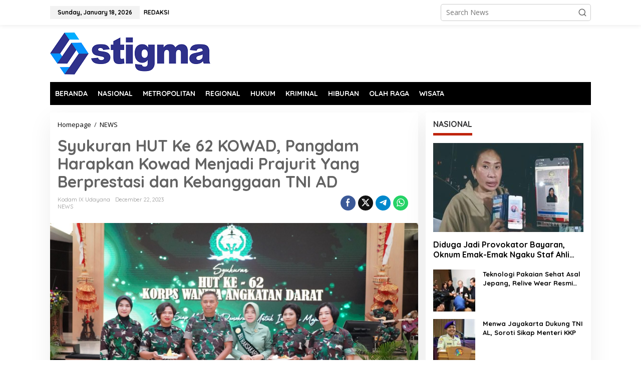

--- FILE ---
content_type: text/html; charset=UTF-8
request_url: https://www.stigma.co.id/syukuran-hut-ke-62-kowad-pangdam-harapkan-kowad-menjadi-prajurit-yang-berprestasi-dan-kebanggaan-tni-ad.html
body_size: 21710
content:
<!DOCTYPE html>
<html lang="en-US">
<head itemscope="itemscope" itemtype="https://schema.org/WebSite">
<meta charset="UTF-8">
<meta name="viewport" content="width=device-width, initial-scale=1">
<link rel="profile" href="http://gmpg.org/xfn/11">

<style>
#wpadminbar #wp-admin-bar-wccp_free_top_button .ab-icon:before {
	content: "\f160";
	color: #02CA02;
	top: 3px;
}
#wpadminbar #wp-admin-bar-wccp_free_top_button .ab-icon {
	transform: rotate(45deg);
}
</style>
<meta name='robots' content='index, follow, max-image-preview:large, max-snippet:-1, max-video-preview:-1' />

	<!-- This site is optimized with the Yoast SEO plugin v25.6 - https://yoast.com/wordpress/plugins/seo/ -->
	<title>Syukuran HUT Ke 62 KOWAD, Pangdam Harapkan Kowad Menjadi Prajurit Yang Berprestasi dan Kebanggaan TNI AD - stigma.co.id</title>
	<link rel="canonical" href="https://www.stigma.co.id/syukuran-hut-ke-62-kowad-pangdam-harapkan-kowad-menjadi-prajurit-yang-berprestasi-dan-kebanggaan-tni-ad.html" />
	<meta property="og:locale" content="en_US" />
	<meta property="og:type" content="article" />
	<meta property="og:title" content="Syukuran HUT Ke 62 KOWAD, Pangdam Harapkan Kowad Menjadi Prajurit Yang Berprestasi dan Kebanggaan TNI AD - stigma.co.id" />
	<meta property="og:description" content="DENPASAR, STIGMA.CO.ID &#8211; Korps Wanita Angkatan Darat atau di singkat (Kowad) Pembentukannya" />
	<meta property="og:url" content="https://www.stigma.co.id/syukuran-hut-ke-62-kowad-pangdam-harapkan-kowad-menjadi-prajurit-yang-berprestasi-dan-kebanggaan-tni-ad.html" />
	<meta property="og:site_name" content="stigma.co.id" />
	<meta property="article:published_time" content="2023-12-22T05:45:40+00:00" />
	<meta property="article:modified_time" content="2023-12-22T05:45:41+00:00" />
	<meta property="og:image" content="https://www.stigma.co.id/wp-content/uploads/2023/12/WhatsApp-Image-2023-12-22-at-13.16.06-1.jpeg" />
	<meta property="og:image:width" content="1600" />
	<meta property="og:image:height" content="1066" />
	<meta property="og:image:type" content="image/jpeg" />
	<meta name="author" content="Kodam IX Udayana" />
	<meta name="twitter:card" content="summary_large_image" />
	<meta name="twitter:label1" content="Written by" />
	<meta name="twitter:data1" content="Kodam IX Udayana" />
	<meta name="twitter:label2" content="Est. reading time" />
	<meta name="twitter:data2" content="3 minutes" />
	<script type="application/ld+json" class="yoast-schema-graph">{"@context":"https://schema.org","@graph":[{"@type":"WebPage","@id":"https://www.stigma.co.id/syukuran-hut-ke-62-kowad-pangdam-harapkan-kowad-menjadi-prajurit-yang-berprestasi-dan-kebanggaan-tni-ad.html","url":"https://www.stigma.co.id/syukuran-hut-ke-62-kowad-pangdam-harapkan-kowad-menjadi-prajurit-yang-berprestasi-dan-kebanggaan-tni-ad.html","name":"Syukuran HUT Ke 62 KOWAD, Pangdam Harapkan Kowad Menjadi Prajurit Yang Berprestasi dan Kebanggaan TNI AD - stigma.co.id","isPartOf":{"@id":"https://www.stigma.co.id/#website"},"primaryImageOfPage":{"@id":"https://www.stigma.co.id/syukuran-hut-ke-62-kowad-pangdam-harapkan-kowad-menjadi-prajurit-yang-berprestasi-dan-kebanggaan-tni-ad.html#primaryimage"},"image":{"@id":"https://www.stigma.co.id/syukuran-hut-ke-62-kowad-pangdam-harapkan-kowad-menjadi-prajurit-yang-berprestasi-dan-kebanggaan-tni-ad.html#primaryimage"},"thumbnailUrl":"https://www.stigma.co.id/wp-content/uploads/2023/12/WhatsApp-Image-2023-12-22-at-13.16.06-1.jpeg","datePublished":"2023-12-22T05:45:40+00:00","dateModified":"2023-12-22T05:45:41+00:00","author":{"@id":"https://www.stigma.co.id/#/schema/person/fbee682b6a0e0dc8baef4c4400ee3cec"},"breadcrumb":{"@id":"https://www.stigma.co.id/syukuran-hut-ke-62-kowad-pangdam-harapkan-kowad-menjadi-prajurit-yang-berprestasi-dan-kebanggaan-tni-ad.html#breadcrumb"},"inLanguage":"en-US","potentialAction":[{"@type":"ReadAction","target":["https://www.stigma.co.id/syukuran-hut-ke-62-kowad-pangdam-harapkan-kowad-menjadi-prajurit-yang-berprestasi-dan-kebanggaan-tni-ad.html"]}]},{"@type":"ImageObject","inLanguage":"en-US","@id":"https://www.stigma.co.id/syukuran-hut-ke-62-kowad-pangdam-harapkan-kowad-menjadi-prajurit-yang-berprestasi-dan-kebanggaan-tni-ad.html#primaryimage","url":"https://www.stigma.co.id/wp-content/uploads/2023/12/WhatsApp-Image-2023-12-22-at-13.16.06-1.jpeg","contentUrl":"https://www.stigma.co.id/wp-content/uploads/2023/12/WhatsApp-Image-2023-12-22-at-13.16.06-1.jpeg","width":1600,"height":1066},{"@type":"BreadcrumbList","@id":"https://www.stigma.co.id/syukuran-hut-ke-62-kowad-pangdam-harapkan-kowad-menjadi-prajurit-yang-berprestasi-dan-kebanggaan-tni-ad.html#breadcrumb","itemListElement":[{"@type":"ListItem","position":1,"name":"Home","item":"https://www.stigma.co.id/"},{"@type":"ListItem","position":2,"name":"Syukuran HUT Ke 62 KOWAD, Pangdam Harapkan Kowad Menjadi Prajurit Yang Berprestasi dan Kebanggaan TNI AD"}]},{"@type":"WebSite","@id":"https://www.stigma.co.id/#website","url":"https://www.stigma.co.id/","name":"stigma.co.id","description":"Berani Beda","potentialAction":[{"@type":"SearchAction","target":{"@type":"EntryPoint","urlTemplate":"https://www.stigma.co.id/?s={search_term_string}"},"query-input":{"@type":"PropertyValueSpecification","valueRequired":true,"valueName":"search_term_string"}}],"inLanguage":"en-US"},{"@type":"Person","@id":"https://www.stigma.co.id/#/schema/person/fbee682b6a0e0dc8baef4c4400ee3cec","name":"Kodam IX Udayana","image":{"@type":"ImageObject","inLanguage":"en-US","@id":"https://www.stigma.co.id/#/schema/person/image/","url":"https://secure.gravatar.com/avatar/b6da73168ef9f55eb6843723384f682b?s=96&d=mm&r=g","contentUrl":"https://secure.gravatar.com/avatar/b6da73168ef9f55eb6843723384f682b?s=96&d=mm&r=g","caption":"Kodam IX Udayana"},"sameAs":["https://www.stigma.co.id/"],"url":"https://www.stigma.co.id/author/kodam-ix-udayana"}]}</script>
	<!-- / Yoast SEO plugin. -->


<link rel='dns-prefetch' href='//fonts.googleapis.com' />
<link rel="alternate" type="application/rss+xml" title="stigma.co.id &raquo; Feed" href="https://www.stigma.co.id/feed" />
<link rel="alternate" type="application/rss+xml" title="stigma.co.id &raquo; Comments Feed" href="https://www.stigma.co.id/comments/feed" />
<link rel="alternate" type="application/rss+xml" title="stigma.co.id &raquo; Syukuran HUT Ke 62 KOWAD, Pangdam Harapkan Kowad Menjadi Prajurit Yang Berprestasi dan Kebanggaan TNI AD Comments Feed" href="https://www.stigma.co.id/syukuran-hut-ke-62-kowad-pangdam-harapkan-kowad-menjadi-prajurit-yang-berprestasi-dan-kebanggaan-tni-ad.html/feed" />
		<!-- This site uses the Google Analytics by MonsterInsights plugin v9.9.0 - Using Analytics tracking - https://www.monsterinsights.com/ -->
							<script src="//www.googletagmanager.com/gtag/js?id=G-WC0BK8323K"  data-cfasync="false" data-wpfc-render="false" type="text/javascript" async></script>
			<script data-cfasync="false" data-wpfc-render="false" type="text/javascript">
				var mi_version = '9.9.0';
				var mi_track_user = true;
				var mi_no_track_reason = '';
								var MonsterInsightsDefaultLocations = {"page_location":"https:\/\/www.stigma.co.id\/syukuran-hut-ke-62-kowad-pangdam-harapkan-kowad-menjadi-prajurit-yang-berprestasi-dan-kebanggaan-tni-ad.html\/"};
								if ( typeof MonsterInsightsPrivacyGuardFilter === 'function' ) {
					var MonsterInsightsLocations = (typeof MonsterInsightsExcludeQuery === 'object') ? MonsterInsightsPrivacyGuardFilter( MonsterInsightsExcludeQuery ) : MonsterInsightsPrivacyGuardFilter( MonsterInsightsDefaultLocations );
				} else {
					var MonsterInsightsLocations = (typeof MonsterInsightsExcludeQuery === 'object') ? MonsterInsightsExcludeQuery : MonsterInsightsDefaultLocations;
				}

								var disableStrs = [
										'ga-disable-G-WC0BK8323K',
									];

				/* Function to detect opted out users */
				function __gtagTrackerIsOptedOut() {
					for (var index = 0; index < disableStrs.length; index++) {
						if (document.cookie.indexOf(disableStrs[index] + '=true') > -1) {
							return true;
						}
					}

					return false;
				}

				/* Disable tracking if the opt-out cookie exists. */
				if (__gtagTrackerIsOptedOut()) {
					for (var index = 0; index < disableStrs.length; index++) {
						window[disableStrs[index]] = true;
					}
				}

				/* Opt-out function */
				function __gtagTrackerOptout() {
					for (var index = 0; index < disableStrs.length; index++) {
						document.cookie = disableStrs[index] + '=true; expires=Thu, 31 Dec 2099 23:59:59 UTC; path=/';
						window[disableStrs[index]] = true;
					}
				}

				if ('undefined' === typeof gaOptout) {
					function gaOptout() {
						__gtagTrackerOptout();
					}
				}
								window.dataLayer = window.dataLayer || [];

				window.MonsterInsightsDualTracker = {
					helpers: {},
					trackers: {},
				};
				if (mi_track_user) {
					function __gtagDataLayer() {
						dataLayer.push(arguments);
					}

					function __gtagTracker(type, name, parameters) {
						if (!parameters) {
							parameters = {};
						}

						if (parameters.send_to) {
							__gtagDataLayer.apply(null, arguments);
							return;
						}

						if (type === 'event') {
														parameters.send_to = monsterinsights_frontend.v4_id;
							var hookName = name;
							if (typeof parameters['event_category'] !== 'undefined') {
								hookName = parameters['event_category'] + ':' + name;
							}

							if (typeof MonsterInsightsDualTracker.trackers[hookName] !== 'undefined') {
								MonsterInsightsDualTracker.trackers[hookName](parameters);
							} else {
								__gtagDataLayer('event', name, parameters);
							}
							
						} else {
							__gtagDataLayer.apply(null, arguments);
						}
					}

					__gtagTracker('js', new Date());
					__gtagTracker('set', {
						'developer_id.dZGIzZG': true,
											});
					if ( MonsterInsightsLocations.page_location ) {
						__gtagTracker('set', MonsterInsightsLocations);
					}
										__gtagTracker('config', 'G-WC0BK8323K', {"forceSSL":"true","link_attribution":"true"} );
										window.gtag = __gtagTracker;										(function () {
						/* https://developers.google.com/analytics/devguides/collection/analyticsjs/ */
						/* ga and __gaTracker compatibility shim. */
						var noopfn = function () {
							return null;
						};
						var newtracker = function () {
							return new Tracker();
						};
						var Tracker = function () {
							return null;
						};
						var p = Tracker.prototype;
						p.get = noopfn;
						p.set = noopfn;
						p.send = function () {
							var args = Array.prototype.slice.call(arguments);
							args.unshift('send');
							__gaTracker.apply(null, args);
						};
						var __gaTracker = function () {
							var len = arguments.length;
							if (len === 0) {
								return;
							}
							var f = arguments[len - 1];
							if (typeof f !== 'object' || f === null || typeof f.hitCallback !== 'function') {
								if ('send' === arguments[0]) {
									var hitConverted, hitObject = false, action;
									if ('event' === arguments[1]) {
										if ('undefined' !== typeof arguments[3]) {
											hitObject = {
												'eventAction': arguments[3],
												'eventCategory': arguments[2],
												'eventLabel': arguments[4],
												'value': arguments[5] ? arguments[5] : 1,
											}
										}
									}
									if ('pageview' === arguments[1]) {
										if ('undefined' !== typeof arguments[2]) {
											hitObject = {
												'eventAction': 'page_view',
												'page_path': arguments[2],
											}
										}
									}
									if (typeof arguments[2] === 'object') {
										hitObject = arguments[2];
									}
									if (typeof arguments[5] === 'object') {
										Object.assign(hitObject, arguments[5]);
									}
									if ('undefined' !== typeof arguments[1].hitType) {
										hitObject = arguments[1];
										if ('pageview' === hitObject.hitType) {
											hitObject.eventAction = 'page_view';
										}
									}
									if (hitObject) {
										action = 'timing' === arguments[1].hitType ? 'timing_complete' : hitObject.eventAction;
										hitConverted = mapArgs(hitObject);
										__gtagTracker('event', action, hitConverted);
									}
								}
								return;
							}

							function mapArgs(args) {
								var arg, hit = {};
								var gaMap = {
									'eventCategory': 'event_category',
									'eventAction': 'event_action',
									'eventLabel': 'event_label',
									'eventValue': 'event_value',
									'nonInteraction': 'non_interaction',
									'timingCategory': 'event_category',
									'timingVar': 'name',
									'timingValue': 'value',
									'timingLabel': 'event_label',
									'page': 'page_path',
									'location': 'page_location',
									'title': 'page_title',
									'referrer' : 'page_referrer',
								};
								for (arg in args) {
																		if (!(!args.hasOwnProperty(arg) || !gaMap.hasOwnProperty(arg))) {
										hit[gaMap[arg]] = args[arg];
									} else {
										hit[arg] = args[arg];
									}
								}
								return hit;
							}

							try {
								f.hitCallback();
							} catch (ex) {
							}
						};
						__gaTracker.create = newtracker;
						__gaTracker.getByName = newtracker;
						__gaTracker.getAll = function () {
							return [];
						};
						__gaTracker.remove = noopfn;
						__gaTracker.loaded = true;
						window['__gaTracker'] = __gaTracker;
					})();
									} else {
										console.log("");
					(function () {
						function __gtagTracker() {
							return null;
						}

						window['__gtagTracker'] = __gtagTracker;
						window['gtag'] = __gtagTracker;
					})();
									}
			</script>
			
							<!-- / Google Analytics by MonsterInsights -->
		<script type="text/javascript">
/* <![CDATA[ */
window._wpemojiSettings = {"baseUrl":"https:\/\/s.w.org\/images\/core\/emoji\/15.0.3\/72x72\/","ext":".png","svgUrl":"https:\/\/s.w.org\/images\/core\/emoji\/15.0.3\/svg\/","svgExt":".svg","source":{"concatemoji":"https:\/\/www.stigma.co.id\/wp-includes\/js\/wp-emoji-release.min.js?ver=6.6.4"}};
/*! This file is auto-generated */
!function(i,n){var o,s,e;function c(e){try{var t={supportTests:e,timestamp:(new Date).valueOf()};sessionStorage.setItem(o,JSON.stringify(t))}catch(e){}}function p(e,t,n){e.clearRect(0,0,e.canvas.width,e.canvas.height),e.fillText(t,0,0);var t=new Uint32Array(e.getImageData(0,0,e.canvas.width,e.canvas.height).data),r=(e.clearRect(0,0,e.canvas.width,e.canvas.height),e.fillText(n,0,0),new Uint32Array(e.getImageData(0,0,e.canvas.width,e.canvas.height).data));return t.every(function(e,t){return e===r[t]})}function u(e,t,n){switch(t){case"flag":return n(e,"\ud83c\udff3\ufe0f\u200d\u26a7\ufe0f","\ud83c\udff3\ufe0f\u200b\u26a7\ufe0f")?!1:!n(e,"\ud83c\uddfa\ud83c\uddf3","\ud83c\uddfa\u200b\ud83c\uddf3")&&!n(e,"\ud83c\udff4\udb40\udc67\udb40\udc62\udb40\udc65\udb40\udc6e\udb40\udc67\udb40\udc7f","\ud83c\udff4\u200b\udb40\udc67\u200b\udb40\udc62\u200b\udb40\udc65\u200b\udb40\udc6e\u200b\udb40\udc67\u200b\udb40\udc7f");case"emoji":return!n(e,"\ud83d\udc26\u200d\u2b1b","\ud83d\udc26\u200b\u2b1b")}return!1}function f(e,t,n){var r="undefined"!=typeof WorkerGlobalScope&&self instanceof WorkerGlobalScope?new OffscreenCanvas(300,150):i.createElement("canvas"),a=r.getContext("2d",{willReadFrequently:!0}),o=(a.textBaseline="top",a.font="600 32px Arial",{});return e.forEach(function(e){o[e]=t(a,e,n)}),o}function t(e){var t=i.createElement("script");t.src=e,t.defer=!0,i.head.appendChild(t)}"undefined"!=typeof Promise&&(o="wpEmojiSettingsSupports",s=["flag","emoji"],n.supports={everything:!0,everythingExceptFlag:!0},e=new Promise(function(e){i.addEventListener("DOMContentLoaded",e,{once:!0})}),new Promise(function(t){var n=function(){try{var e=JSON.parse(sessionStorage.getItem(o));if("object"==typeof e&&"number"==typeof e.timestamp&&(new Date).valueOf()<e.timestamp+604800&&"object"==typeof e.supportTests)return e.supportTests}catch(e){}return null}();if(!n){if("undefined"!=typeof Worker&&"undefined"!=typeof OffscreenCanvas&&"undefined"!=typeof URL&&URL.createObjectURL&&"undefined"!=typeof Blob)try{var e="postMessage("+f.toString()+"("+[JSON.stringify(s),u.toString(),p.toString()].join(",")+"));",r=new Blob([e],{type:"text/javascript"}),a=new Worker(URL.createObjectURL(r),{name:"wpTestEmojiSupports"});return void(a.onmessage=function(e){c(n=e.data),a.terminate(),t(n)})}catch(e){}c(n=f(s,u,p))}t(n)}).then(function(e){for(var t in e)n.supports[t]=e[t],n.supports.everything=n.supports.everything&&n.supports[t],"flag"!==t&&(n.supports.everythingExceptFlag=n.supports.everythingExceptFlag&&n.supports[t]);n.supports.everythingExceptFlag=n.supports.everythingExceptFlag&&!n.supports.flag,n.DOMReady=!1,n.readyCallback=function(){n.DOMReady=!0}}).then(function(){return e}).then(function(){var e;n.supports.everything||(n.readyCallback(),(e=n.source||{}).concatemoji?t(e.concatemoji):e.wpemoji&&e.twemoji&&(t(e.twemoji),t(e.wpemoji)))}))}((window,document),window._wpemojiSettings);
/* ]]> */
</script>
<style id='wp-emoji-styles-inline-css' type='text/css'>

	img.wp-smiley, img.emoji {
		display: inline !important;
		border: none !important;
		box-shadow: none !important;
		height: 1em !important;
		width: 1em !important;
		margin: 0 0.07em !important;
		vertical-align: -0.1em !important;
		background: none !important;
		padding: 0 !important;
	}
</style>
<link rel='stylesheet' id='wp-block-library-css' href='https://www.stigma.co.id/wp-includes/css/dist/block-library/style.min.css?ver=6.6.4' type='text/css' media='all' />
<style id='classic-theme-styles-inline-css' type='text/css'>
/*! This file is auto-generated */
.wp-block-button__link{color:#fff;background-color:#32373c;border-radius:9999px;box-shadow:none;text-decoration:none;padding:calc(.667em + 2px) calc(1.333em + 2px);font-size:1.125em}.wp-block-file__button{background:#32373c;color:#fff;text-decoration:none}
</style>
<style id='global-styles-inline-css' type='text/css'>
:root{--wp--preset--aspect-ratio--square: 1;--wp--preset--aspect-ratio--4-3: 4/3;--wp--preset--aspect-ratio--3-4: 3/4;--wp--preset--aspect-ratio--3-2: 3/2;--wp--preset--aspect-ratio--2-3: 2/3;--wp--preset--aspect-ratio--16-9: 16/9;--wp--preset--aspect-ratio--9-16: 9/16;--wp--preset--color--black: #000000;--wp--preset--color--cyan-bluish-gray: #abb8c3;--wp--preset--color--white: #ffffff;--wp--preset--color--pale-pink: #f78da7;--wp--preset--color--vivid-red: #cf2e2e;--wp--preset--color--luminous-vivid-orange: #ff6900;--wp--preset--color--luminous-vivid-amber: #fcb900;--wp--preset--color--light-green-cyan: #7bdcb5;--wp--preset--color--vivid-green-cyan: #00d084;--wp--preset--color--pale-cyan-blue: #8ed1fc;--wp--preset--color--vivid-cyan-blue: #0693e3;--wp--preset--color--vivid-purple: #9b51e0;--wp--preset--gradient--vivid-cyan-blue-to-vivid-purple: linear-gradient(135deg,rgba(6,147,227,1) 0%,rgb(155,81,224) 100%);--wp--preset--gradient--light-green-cyan-to-vivid-green-cyan: linear-gradient(135deg,rgb(122,220,180) 0%,rgb(0,208,130) 100%);--wp--preset--gradient--luminous-vivid-amber-to-luminous-vivid-orange: linear-gradient(135deg,rgba(252,185,0,1) 0%,rgba(255,105,0,1) 100%);--wp--preset--gradient--luminous-vivid-orange-to-vivid-red: linear-gradient(135deg,rgba(255,105,0,1) 0%,rgb(207,46,46) 100%);--wp--preset--gradient--very-light-gray-to-cyan-bluish-gray: linear-gradient(135deg,rgb(238,238,238) 0%,rgb(169,184,195) 100%);--wp--preset--gradient--cool-to-warm-spectrum: linear-gradient(135deg,rgb(74,234,220) 0%,rgb(151,120,209) 20%,rgb(207,42,186) 40%,rgb(238,44,130) 60%,rgb(251,105,98) 80%,rgb(254,248,76) 100%);--wp--preset--gradient--blush-light-purple: linear-gradient(135deg,rgb(255,206,236) 0%,rgb(152,150,240) 100%);--wp--preset--gradient--blush-bordeaux: linear-gradient(135deg,rgb(254,205,165) 0%,rgb(254,45,45) 50%,rgb(107,0,62) 100%);--wp--preset--gradient--luminous-dusk: linear-gradient(135deg,rgb(255,203,112) 0%,rgb(199,81,192) 50%,rgb(65,88,208) 100%);--wp--preset--gradient--pale-ocean: linear-gradient(135deg,rgb(255,245,203) 0%,rgb(182,227,212) 50%,rgb(51,167,181) 100%);--wp--preset--gradient--electric-grass: linear-gradient(135deg,rgb(202,248,128) 0%,rgb(113,206,126) 100%);--wp--preset--gradient--midnight: linear-gradient(135deg,rgb(2,3,129) 0%,rgb(40,116,252) 100%);--wp--preset--font-size--small: 13px;--wp--preset--font-size--medium: 20px;--wp--preset--font-size--large: 36px;--wp--preset--font-size--x-large: 42px;--wp--preset--spacing--20: 0.44rem;--wp--preset--spacing--30: 0.67rem;--wp--preset--spacing--40: 1rem;--wp--preset--spacing--50: 1.5rem;--wp--preset--spacing--60: 2.25rem;--wp--preset--spacing--70: 3.38rem;--wp--preset--spacing--80: 5.06rem;--wp--preset--shadow--natural: 6px 6px 9px rgba(0, 0, 0, 0.2);--wp--preset--shadow--deep: 12px 12px 50px rgba(0, 0, 0, 0.4);--wp--preset--shadow--sharp: 6px 6px 0px rgba(0, 0, 0, 0.2);--wp--preset--shadow--outlined: 6px 6px 0px -3px rgba(255, 255, 255, 1), 6px 6px rgba(0, 0, 0, 1);--wp--preset--shadow--crisp: 6px 6px 0px rgba(0, 0, 0, 1);}:where(.is-layout-flex){gap: 0.5em;}:where(.is-layout-grid){gap: 0.5em;}body .is-layout-flex{display: flex;}.is-layout-flex{flex-wrap: wrap;align-items: center;}.is-layout-flex > :is(*, div){margin: 0;}body .is-layout-grid{display: grid;}.is-layout-grid > :is(*, div){margin: 0;}:where(.wp-block-columns.is-layout-flex){gap: 2em;}:where(.wp-block-columns.is-layout-grid){gap: 2em;}:where(.wp-block-post-template.is-layout-flex){gap: 1.25em;}:where(.wp-block-post-template.is-layout-grid){gap: 1.25em;}.has-black-color{color: var(--wp--preset--color--black) !important;}.has-cyan-bluish-gray-color{color: var(--wp--preset--color--cyan-bluish-gray) !important;}.has-white-color{color: var(--wp--preset--color--white) !important;}.has-pale-pink-color{color: var(--wp--preset--color--pale-pink) !important;}.has-vivid-red-color{color: var(--wp--preset--color--vivid-red) !important;}.has-luminous-vivid-orange-color{color: var(--wp--preset--color--luminous-vivid-orange) !important;}.has-luminous-vivid-amber-color{color: var(--wp--preset--color--luminous-vivid-amber) !important;}.has-light-green-cyan-color{color: var(--wp--preset--color--light-green-cyan) !important;}.has-vivid-green-cyan-color{color: var(--wp--preset--color--vivid-green-cyan) !important;}.has-pale-cyan-blue-color{color: var(--wp--preset--color--pale-cyan-blue) !important;}.has-vivid-cyan-blue-color{color: var(--wp--preset--color--vivid-cyan-blue) !important;}.has-vivid-purple-color{color: var(--wp--preset--color--vivid-purple) !important;}.has-black-background-color{background-color: var(--wp--preset--color--black) !important;}.has-cyan-bluish-gray-background-color{background-color: var(--wp--preset--color--cyan-bluish-gray) !important;}.has-white-background-color{background-color: var(--wp--preset--color--white) !important;}.has-pale-pink-background-color{background-color: var(--wp--preset--color--pale-pink) !important;}.has-vivid-red-background-color{background-color: var(--wp--preset--color--vivid-red) !important;}.has-luminous-vivid-orange-background-color{background-color: var(--wp--preset--color--luminous-vivid-orange) !important;}.has-luminous-vivid-amber-background-color{background-color: var(--wp--preset--color--luminous-vivid-amber) !important;}.has-light-green-cyan-background-color{background-color: var(--wp--preset--color--light-green-cyan) !important;}.has-vivid-green-cyan-background-color{background-color: var(--wp--preset--color--vivid-green-cyan) !important;}.has-pale-cyan-blue-background-color{background-color: var(--wp--preset--color--pale-cyan-blue) !important;}.has-vivid-cyan-blue-background-color{background-color: var(--wp--preset--color--vivid-cyan-blue) !important;}.has-vivid-purple-background-color{background-color: var(--wp--preset--color--vivid-purple) !important;}.has-black-border-color{border-color: var(--wp--preset--color--black) !important;}.has-cyan-bluish-gray-border-color{border-color: var(--wp--preset--color--cyan-bluish-gray) !important;}.has-white-border-color{border-color: var(--wp--preset--color--white) !important;}.has-pale-pink-border-color{border-color: var(--wp--preset--color--pale-pink) !important;}.has-vivid-red-border-color{border-color: var(--wp--preset--color--vivid-red) !important;}.has-luminous-vivid-orange-border-color{border-color: var(--wp--preset--color--luminous-vivid-orange) !important;}.has-luminous-vivid-amber-border-color{border-color: var(--wp--preset--color--luminous-vivid-amber) !important;}.has-light-green-cyan-border-color{border-color: var(--wp--preset--color--light-green-cyan) !important;}.has-vivid-green-cyan-border-color{border-color: var(--wp--preset--color--vivid-green-cyan) !important;}.has-pale-cyan-blue-border-color{border-color: var(--wp--preset--color--pale-cyan-blue) !important;}.has-vivid-cyan-blue-border-color{border-color: var(--wp--preset--color--vivid-cyan-blue) !important;}.has-vivid-purple-border-color{border-color: var(--wp--preset--color--vivid-purple) !important;}.has-vivid-cyan-blue-to-vivid-purple-gradient-background{background: var(--wp--preset--gradient--vivid-cyan-blue-to-vivid-purple) !important;}.has-light-green-cyan-to-vivid-green-cyan-gradient-background{background: var(--wp--preset--gradient--light-green-cyan-to-vivid-green-cyan) !important;}.has-luminous-vivid-amber-to-luminous-vivid-orange-gradient-background{background: var(--wp--preset--gradient--luminous-vivid-amber-to-luminous-vivid-orange) !important;}.has-luminous-vivid-orange-to-vivid-red-gradient-background{background: var(--wp--preset--gradient--luminous-vivid-orange-to-vivid-red) !important;}.has-very-light-gray-to-cyan-bluish-gray-gradient-background{background: var(--wp--preset--gradient--very-light-gray-to-cyan-bluish-gray) !important;}.has-cool-to-warm-spectrum-gradient-background{background: var(--wp--preset--gradient--cool-to-warm-spectrum) !important;}.has-blush-light-purple-gradient-background{background: var(--wp--preset--gradient--blush-light-purple) !important;}.has-blush-bordeaux-gradient-background{background: var(--wp--preset--gradient--blush-bordeaux) !important;}.has-luminous-dusk-gradient-background{background: var(--wp--preset--gradient--luminous-dusk) !important;}.has-pale-ocean-gradient-background{background: var(--wp--preset--gradient--pale-ocean) !important;}.has-electric-grass-gradient-background{background: var(--wp--preset--gradient--electric-grass) !important;}.has-midnight-gradient-background{background: var(--wp--preset--gradient--midnight) !important;}.has-small-font-size{font-size: var(--wp--preset--font-size--small) !important;}.has-medium-font-size{font-size: var(--wp--preset--font-size--medium) !important;}.has-large-font-size{font-size: var(--wp--preset--font-size--large) !important;}.has-x-large-font-size{font-size: var(--wp--preset--font-size--x-large) !important;}
:where(.wp-block-post-template.is-layout-flex){gap: 1.25em;}:where(.wp-block-post-template.is-layout-grid){gap: 1.25em;}
:where(.wp-block-columns.is-layout-flex){gap: 2em;}:where(.wp-block-columns.is-layout-grid){gap: 2em;}
:root :where(.wp-block-pullquote){font-size: 1.5em;line-height: 1.6;}
</style>
<link rel='stylesheet' id='newkarma-core-css' href='https://www.stigma.co.id/wp-content/plugins/newkarma-core/css/newkarma-core.css?ver=2.0.5' type='text/css' media='all' />
<link rel='stylesheet' id='newkarma-fonts-css' href='https://fonts.googleapis.com/css?family=Quicksand%3Aregular%2C700%2C300%7COpen+Sans%3Aregular%2Citalic%2C700%2C600%2C300%26subset%3Dlatin%2C&#038;ver=2.0.7' type='text/css' media='all' />
<link rel='stylesheet' id='newkarma-style-css' href='https://www.stigma.co.id/wp-content/themes/newkarma/style.css?ver=2.0.7' type='text/css' media='all' />
<style id='newkarma-style-inline-css' type='text/css'>
body{color:#323233;font-family:"Open Sans","Helvetica", Arial;font-weight:500;font-size:14px;}h1.entry-title{color:#636363;}kbd,a.button,button,.button,button.button,input[type="button"],input[type="reset"],input[type="submit"],.tagcloud a,.tagcloud ul,.prevnextpost-links a .prevnextpost,.page-links .page-link-number,ul.page-numbers li span.page-numbers,.sidr,#navigationamp,.gmr_widget_content ul.gmr-tabs,.index-page-numbers,.cat-links-bg{background-color:#636363;}blockquote,a.button,button,.button,button.button,input[type="button"],input[type="reset"],input[type="submit"],.gmr-theme div.sharedaddy h3.sd-title:before,.gmr_widget_content ul.gmr-tabs li a,.bypostauthor > .comment-body{border-color:#636363;}.gmr-meta-topic a,.newkarma-rp-widget .rp-number,.gmr-owl-carousel .gmr-slide-topic a,.tab-comment-number{color:#bf250d;}.page-title span,h3.comment-reply-title,.widget-title span,.gmr_widget_content ul.gmr-tabs li a.js-tabs__title-active{border-color:#bf250d;}.gmr-menuwrap #primary-menu > li > a:hover,.gmr-menuwrap #primary-menu > li.page_item_has_children:hover > a,.gmr-menuwrap #primary-menu > li.menu-item-has-children:hover > a,.gmr-mainmenu #primary-menu > li:hover > a,.gmr-mainmenu #primary-menu > .current-menu-item > a,.gmr-mainmenu #primary-menu > .current-menu-ancestor > a,.gmr-mainmenu #primary-menu > .current_page_item > a,.gmr-mainmenu #primary-menu > .current_page_ancestor > a{box-shadow:inset 0px -5px 0px 0px#bf250d;}.tab-content .newkarma-rp-widget .rp-number,.owl-theme .owl-controls .owl-page.active span{background-color:#bf250d;}a{color:#000000;}a:hover,a:focus,a:active{color:#bc1200;}.site-title a{color:#000000;}.site-description{color:#999999;}.gmr-menuwrap,.gmr-sticky .top-header.sticky-menu,.gmr-mainmenu #primary-menu .sub-menu,.gmr-mainmenu #primary-menu .children{background-color:#000000;}#gmr-responsive-menu,.gmr-mainmenu #primary-menu > li > a,.gmr-mainmenu #primary-menu .sub-menu a,.gmr-mainmenu #primary-menu .children a,.sidr ul li ul li a,.sidr ul li a,#navigationamp ul li ul li a,#navigationamp ul li a{color:#ffffff;}.gmr-mainmenu #primary-menu > li.menu-border > a span,.gmr-mainmenu #primary-menu > li.page_item_has_children > a:after,.gmr-mainmenu #primary-menu > li.menu-item-has-children > a:after,.gmr-mainmenu #primary-menu .sub-menu > li.page_item_has_children > a:after,.gmr-mainmenu #primary-menu .sub-menu > li.menu-item-has-children > a:after,.gmr-mainmenu #primary-menu .children > li.page_item_has_children > a:after,.gmr-mainmenu #primary-menu .children > li.menu-item-has-children > a:after{border-color:#ffffff;}#gmr-responsive-menu:hover,.gmr-mainmenu #primary-menu > li:hover > a,.gmr-mainmenu #primary-menu .current-menu-item > a,.gmr-mainmenu #primary-menu .current-menu-ancestor > a,.gmr-mainmenu #primary-menu .current_page_item > a,.gmr-mainmenu #primary-menu .current_page_ancestor > a,.sidr ul li ul li a:hover,.sidr ul li a:hover{color:#ffffff;}.gmr-mainmenu #primary-menu > li.menu-border:hover > a span,.gmr-mainmenu #primary-menu > li.menu-border.current-menu-item > a span,.gmr-mainmenu #primary-menu > li.menu-border.current-menu-ancestor > a span,.gmr-mainmenu #primary-menu > li.menu-border.current_page_item > a span,.gmr-mainmenu #primary-menu > li.menu-border.current_page_ancestor > a span,.gmr-mainmenu #primary-menu > li.page_item_has_children:hover > a:after,.gmr-mainmenu #primary-menu > li.menu-item-has-children:hover > a:after{border-color:#ffffff;}.gmr-mainmenu #primary-menu > li:hover > a,.gmr-mainmenu #primary-menu .current-menu-item > a,.gmr-mainmenu #primary-menu .current-menu-ancestor > a,.gmr-mainmenu #primary-menu .current_page_item > a,.gmr-mainmenu #primary-menu .current_page_ancestor > a{background-color:#000000;}.gmr-secondmenuwrap,.gmr-secondmenu #primary-menu .sub-menu,.gmr-secondmenu #primary-menu .children{background-color:#ffffff;}.gmr-secondmenu #primary-menu > li > a,.gmr-secondmenu #primary-menu .sub-menu a,.gmr-secondmenu #primary-menu .children a{color:#444444;}.gmr-secondmenu #primary-menu > li.page_item_has_children > a:after,.gmr-secondmenu #primary-menu > li.menu-item-has-children > a:after,.gmr-secondmenu #primary-menu .sub-menu > li.page_item_has_children > a:after,.gmr-secondmenu #primary-menu .sub-menu > li.menu-item-has-children > a:after,.gmr-secondmenu #primary-menu .children > li.page_item_has_children > a:after,.gmr-secondmenu #primary-menu .children > li.menu-item-has-children > a:after{border-color:#444444;}.gmr-topnavwrap{background-color:#ffffff;}#gmr-topnavresponsive-menu svg,.gmr-topnavmenu #primary-menu > li > a,.gmr-top-date,.search-trigger .gmr-icon{color:#000000;}.gmr-topnavmenu #primary-menu > li.menu-border > a span,.gmr-topnavmenu #primary-menu > li.page_item_has_children > a:after,.gmr-topnavmenu #primary-menu > li.menu-item-has-children > a:after,.gmr-topnavmenu #primary-menu .sub-menu > li.page_item_has_children > a:after,.gmr-topnavmenu #primary-menu .sub-menu > li.menu-item-has-children > a:after,.gmr-topnavmenu #primary-menu .children > li.page_item_has_children > a:after,.gmr-topnavmenu #primary-menu .children > li.menu-item-has-children > a:after{border-color:#000000;}#gmr-topnavresponsive-menu:hover,.gmr-topnavmenu #primary-menu > li:hover > a,.gmr-topnavmenu #primary-menu .current-menu-item > a,.gmr-topnavmenu #primary-menu .current-menu-ancestor > a,.gmr-topnavmenu #primary-menu .current_page_item > a,.gmr-topnavmenu #primary-menu .current_page_ancestor > a,.gmr-social-icon ul > li > a:hover{color:#0a0205;}.gmr-topnavmenu #primary-menu > li.menu-border:hover > a span,.gmr-topnavmenu #primary-menu > li.menu-border.current-menu-item > a span,.gmr-topnavmenu #primary-menu > li.menu-border.current-menu-ancestor > a span,.gmr-topnavmenu #primary-menu > li.menu-border.current_page_item > a span,.gmr-topnavmenu #primary-menu > li.menu-border.current_page_ancestor > a span,.gmr-topnavmenu #primary-menu > li.page_item_has_children:hover > a:after,.gmr-topnavmenu #primary-menu > li.menu-item-has-children:hover > a:after{border-color:#0a0205;}.gmr-owl-carousel .gmr-slide-title a{color:#ffffff;}.gmr-owl-carousel .item:hover .gmr-slide-title a{color:#e8ea7c;}.site-main-single{background-color:#ffffff;}.gmr-related-infinite .view-more-button:hover{color:#ffffff;}.site-main-archive{background-color:#9e9e9e;}ul.page-numbers li span.page-numbers{color:#9e9e9e;}.site-main-archive,a.read-more{color:#000000;}.site-main-archive h2.entry-title a,.site-main-archive .gmr-ajax-text{color:#000000;}.site-main-archive .gmr-archive:hover h2.entry-title a{color:#bc1200;}.gmr-focus-news.gmr-focus-gallery h2.entry-title a,.item .gmr-slide-title a,.newkarma-rp-widget .gmr-rp-bigthumbnail .gmr-rp-bigthumb-content .title-bigthumb{color:#ffffff;}.gmr-focus-news.gmr-focus-gallery:hover h2.entry-title a,.item:hover .gmr-slide-title a,.newkarma-rp-widget .gmr-rp-bigthumbnail:hover .gmr-rp-bigthumb-content .title-bigthumb{color:#ffff00;}h1,h2,h3,h4,h5,h6,.heading-font,.menu,.rp-title,.rsswidget,.gmr-metacontent,.gmr-metacontent-single,.gmr-ajax-text,.view-more-button,ul.single-social-icon li.social-text,.page-links,.gmr-top-date,ul.page-numbers li{font-family:"Quicksand","Helvetica", Arial;}.entry-content-single{font-size:16px;}h1{font-size:30px;}h2{font-size:26px;}h3{font-size:24px;}h4{font-size:22px;}h5{font-size:20px;}h6{font-size:18px;}.site-footer{background-color:#a3a3a3;color:#1e1e1e;}ul.footer-social-icon li a{color:#ffffff;}ul.footer-social-icon li a,.footer-content{border-color:#ffffff;}ul.footer-social-icon li a:hover{color:#999;border-color:#999;}.site-footer a{color:#d7d7d7;}.site-footer a:hover{color:#999;}
</style>
<script type="text/javascript" src="https://www.stigma.co.id/wp-content/plugins/google-analytics-for-wordpress/assets/js/frontend-gtag.min.js?ver=9.9.0" id="monsterinsights-frontend-script-js" async="async" data-wp-strategy="async"></script>
<script data-cfasync="false" data-wpfc-render="false" type="text/javascript" id='monsterinsights-frontend-script-js-extra'>/* <![CDATA[ */
var monsterinsights_frontend = {"js_events_tracking":"true","download_extensions":"doc,pdf,ppt,zip,xls,docx,pptx,xlsx","inbound_paths":"[{\"path\":\"\\\/go\\\/\",\"label\":\"affiliate\"},{\"path\":\"\\\/recommend\\\/\",\"label\":\"affiliate\"}]","home_url":"https:\/\/www.stigma.co.id","hash_tracking":"false","v4_id":"G-WC0BK8323K"};/* ]]> */
</script>
<script type="text/javascript" src="https://www.stigma.co.id/wp-includes/js/jquery/jquery.min.js?ver=3.7.1" id="jquery-core-js"></script>
<script type="text/javascript" src="https://www.stigma.co.id/wp-includes/js/jquery/jquery-migrate.min.js?ver=3.4.1" id="jquery-migrate-js"></script>
<link rel="https://api.w.org/" href="https://www.stigma.co.id/wp-json/" /><link rel="alternate" title="JSON" type="application/json" href="https://www.stigma.co.id/wp-json/wp/v2/posts/2815" /><link rel="EditURI" type="application/rsd+xml" title="RSD" href="https://www.stigma.co.id/xmlrpc.php?rsd" />
<meta name="generator" content="WordPress 6.6.4" />
<link rel='shortlink' href='https://www.stigma.co.id/?p=2815' />
<link rel="alternate" title="oEmbed (JSON)" type="application/json+oembed" href="https://www.stigma.co.id/wp-json/oembed/1.0/embed?url=https%3A%2F%2Fwww.stigma.co.id%2Fsyukuran-hut-ke-62-kowad-pangdam-harapkan-kowad-menjadi-prajurit-yang-berprestasi-dan-kebanggaan-tni-ad.html" />
<link rel="alternate" title="oEmbed (XML)" type="text/xml+oembed" href="https://www.stigma.co.id/wp-json/oembed/1.0/embed?url=https%3A%2F%2Fwww.stigma.co.id%2Fsyukuran-hut-ke-62-kowad-pangdam-harapkan-kowad-menjadi-prajurit-yang-berprestasi-dan-kebanggaan-tni-ad.html&#038;format=xml" />
<script id="wpcp_disable_selection" type="text/javascript">
var image_save_msg='You are not allowed to save images!';
	var no_menu_msg='Context Menu disabled!';
	var smessage = "Content is protected !!";

function disableEnterKey(e)
{
	var elemtype = e.target.tagName;
	
	elemtype = elemtype.toUpperCase();
	
	if (elemtype == "TEXT" || elemtype == "TEXTAREA" || elemtype == "INPUT" || elemtype == "PASSWORD" || elemtype == "SELECT" || elemtype == "OPTION" || elemtype == "EMBED")
	{
		elemtype = 'TEXT';
	}
	
	if (e.ctrlKey){
     var key;
     if(window.event)
          key = window.event.keyCode;     //IE
     else
          key = e.which;     //firefox (97)
    //if (key != 17) alert(key);
     if (elemtype!= 'TEXT' && (key == 97 || key == 65 || key == 67 || key == 99 || key == 88 || key == 120 || key == 26 || key == 85  || key == 86 || key == 83 || key == 43 || key == 73))
     {
		if(wccp_free_iscontenteditable(e)) return true;
		show_wpcp_message('You are not allowed to copy content or view source');
		return false;
     }else
     	return true;
     }
}


/*For contenteditable tags*/
function wccp_free_iscontenteditable(e)
{
	var e = e || window.event; // also there is no e.target property in IE. instead IE uses window.event.srcElement
  	
	var target = e.target || e.srcElement;

	var elemtype = e.target.nodeName;
	
	elemtype = elemtype.toUpperCase();
	
	var iscontenteditable = "false";
		
	if(typeof target.getAttribute!="undefined" ) iscontenteditable = target.getAttribute("contenteditable"); // Return true or false as string
	
	var iscontenteditable2 = false;
	
	if(typeof target.isContentEditable!="undefined" ) iscontenteditable2 = target.isContentEditable; // Return true or false as boolean

	if(target.parentElement.isContentEditable) iscontenteditable2 = true;
	
	if (iscontenteditable == "true" || iscontenteditable2 == true)
	{
		if(typeof target.style!="undefined" ) target.style.cursor = "text";
		
		return true;
	}
}

////////////////////////////////////
function disable_copy(e)
{	
	var e = e || window.event; // also there is no e.target property in IE. instead IE uses window.event.srcElement
	
	var elemtype = e.target.tagName;
	
	elemtype = elemtype.toUpperCase();
	
	if (elemtype == "TEXT" || elemtype == "TEXTAREA" || elemtype == "INPUT" || elemtype == "PASSWORD" || elemtype == "SELECT" || elemtype == "OPTION" || elemtype == "EMBED")
	{
		elemtype = 'TEXT';
	}
	
	if(wccp_free_iscontenteditable(e)) return true;
	
	var isSafari = /Safari/.test(navigator.userAgent) && /Apple Computer/.test(navigator.vendor);
	
	var checker_IMG = '';
	if (elemtype == "IMG" && checker_IMG == 'checked' && e.detail >= 2) {show_wpcp_message(alertMsg_IMG);return false;}
	if (elemtype != "TEXT")
	{
		if (smessage !== "" && e.detail == 2)
			show_wpcp_message(smessage);
		
		if (isSafari)
			return true;
		else
			return false;
	}	
}

//////////////////////////////////////////
function disable_copy_ie()
{
	var e = e || window.event;
	var elemtype = window.event.srcElement.nodeName;
	elemtype = elemtype.toUpperCase();
	if(wccp_free_iscontenteditable(e)) return true;
	if (elemtype == "IMG") {show_wpcp_message(alertMsg_IMG);return false;}
	if (elemtype != "TEXT" && elemtype != "TEXTAREA" && elemtype != "INPUT" && elemtype != "PASSWORD" && elemtype != "SELECT" && elemtype != "OPTION" && elemtype != "EMBED")
	{
		return false;
	}
}	
function reEnable()
{
	return true;
}
document.onkeydown = disableEnterKey;
document.onselectstart = disable_copy_ie;
if(navigator.userAgent.indexOf('MSIE')==-1)
{
	document.onmousedown = disable_copy;
	document.onclick = reEnable;
}
function disableSelection(target)
{
    //For IE This code will work
    if (typeof target.onselectstart!="undefined")
    target.onselectstart = disable_copy_ie;
    
    //For Firefox This code will work
    else if (typeof target.style.MozUserSelect!="undefined")
    {target.style.MozUserSelect="none";}
    
    //All other  (ie: Opera) This code will work
    else
    target.onmousedown=function(){return false}
    target.style.cursor = "default";
}
//Calling the JS function directly just after body load
window.onload = function(){disableSelection(document.body);};

//////////////////special for safari Start////////////////
var onlongtouch;
var timer;
var touchduration = 1000; //length of time we want the user to touch before we do something

var elemtype = "";
function touchstart(e) {
	var e = e || window.event;
  // also there is no e.target property in IE.
  // instead IE uses window.event.srcElement
  	var target = e.target || e.srcElement;
	
	elemtype = window.event.srcElement.nodeName;
	
	elemtype = elemtype.toUpperCase();
	
	if(!wccp_pro_is_passive()) e.preventDefault();
	if (!timer) {
		timer = setTimeout(onlongtouch, touchduration);
	}
}

function touchend() {
    //stops short touches from firing the event
    if (timer) {
        clearTimeout(timer);
        timer = null;
    }
	onlongtouch();
}

onlongtouch = function(e) { //this will clear the current selection if anything selected
	
	if (elemtype != "TEXT" && elemtype != "TEXTAREA" && elemtype != "INPUT" && elemtype != "PASSWORD" && elemtype != "SELECT" && elemtype != "EMBED" && elemtype != "OPTION")	
	{
		if (window.getSelection) {
			if (window.getSelection().empty) {  // Chrome
			window.getSelection().empty();
			} else if (window.getSelection().removeAllRanges) {  // Firefox
			window.getSelection().removeAllRanges();
			}
		} else if (document.selection) {  // IE?
			document.selection.empty();
		}
		return false;
	}
};

document.addEventListener("DOMContentLoaded", function(event) { 
    window.addEventListener("touchstart", touchstart, false);
    window.addEventListener("touchend", touchend, false);
});

function wccp_pro_is_passive() {

  var cold = false,
  hike = function() {};

  try {
	  const object1 = {};
  var aid = Object.defineProperty(object1, 'passive', {
  get() {cold = true}
  });
  window.addEventListener('test', hike, aid);
  window.removeEventListener('test', hike, aid);
  } catch (e) {}

  return cold;
}
/*special for safari End*/
</script>
<script id="wpcp_disable_Right_Click" type="text/javascript">
document.ondragstart = function() { return false;}
	function nocontext(e) {
	   return false;
	}
	document.oncontextmenu = nocontext;
</script>
<style>
.unselectable
{
-moz-user-select:none;
-webkit-user-select:none;
cursor: default;
}
html
{
-webkit-touch-callout: none;
-webkit-user-select: none;
-khtml-user-select: none;
-moz-user-select: none;
-ms-user-select: none;
user-select: none;
-webkit-tap-highlight-color: rgba(0,0,0,0);
}
</style>
<script id="wpcp_css_disable_selection" type="text/javascript">
var e = document.getElementsByTagName('body')[0];
if(e)
{
	e.setAttribute('unselectable',"on");
}
</script>
<link rel="pingback" href="https://www.stigma.co.id/xmlrpc.php"><style type="text/css" id="custom-background-css">
body.custom-background { background-color: #ffffff; }
</style>
	<link rel="icon" href="https://www.stigma.co.id/wp-content/uploads/2023/11/cropped-LOGO-PNG-STIGMA-pavicon-90x90.png" sizes="32x32" />
<link rel="icon" href="https://www.stigma.co.id/wp-content/uploads/2023/11/cropped-LOGO-PNG-STIGMA-pavicon.png" sizes="192x192" />
<link rel="apple-touch-icon" href="https://www.stigma.co.id/wp-content/uploads/2023/11/cropped-LOGO-PNG-STIGMA-pavicon.png" />
<meta name="msapplication-TileImage" content="https://www.stigma.co.id/wp-content/uploads/2023/11/cropped-LOGO-PNG-STIGMA-pavicon.png" />
</head>

<body class="post-template-default single single-post postid-2815 single-format-standard custom-background unselectable gmr-theme gmr-sticky group-blog" itemscope="itemscope" itemtype="https://schema.org/WebPage">

<a class="skip-link screen-reader-text" href="#main">Skip to content</a>


<div class="gmr-topnavwrap clearfix">
	<div class="container-topnav">
		<div class="list-flex">
								<div class="row-flex gmr-table-date">
						<span class="gmr-top-date" data-lang="en-US"></span>
					</div>
					
			<div class="row-flex gmr-table-menu">
								<a id="gmr-topnavresponsive-menu" href="#menus" title="Menus" rel="nofollow"><svg xmlns="http://www.w3.org/2000/svg" xmlns:xlink="http://www.w3.org/1999/xlink" aria-hidden="true" role="img" width="1em" height="1em" preserveAspectRatio="xMidYMid meet" viewBox="0 0 24 24"><path d="M4 6h16v2H4zm0 5h16v2H4zm0 5h16v2H4z" fill="currentColor"/></svg></a>
				<div class="close-topnavmenu-wrap"><a id="close-topnavmenu-button" rel="nofollow" href="#"><svg xmlns="http://www.w3.org/2000/svg" xmlns:xlink="http://www.w3.org/1999/xlink" aria-hidden="true" role="img" width="1em" height="1em" preserveAspectRatio="xMidYMid meet" viewBox="0 0 1024 1024"><path d="M685.4 354.8c0-4.4-3.6-8-8-8l-66 .3L512 465.6l-99.3-118.4l-66.1-.3c-4.4 0-8 3.5-8 8c0 1.9.7 3.7 1.9 5.2l130.1 155L340.5 670a8.32 8.32 0 0 0-1.9 5.2c0 4.4 3.6 8 8 8l66.1-.3L512 564.4l99.3 118.4l66 .3c4.4 0 8-3.5 8-8c0-1.9-.7-3.7-1.9-5.2L553.5 515l130.1-155c1.2-1.4 1.8-3.3 1.8-5.2z" fill="currentColor"/><path d="M512 65C264.6 65 64 265.6 64 513s200.6 448 448 448s448-200.6 448-448S759.4 65 512 65zm0 820c-205.4 0-372-166.6-372-372s166.6-372 372-372s372 166.6 372 372s-166.6 372-372 372z" fill="currentColor"/></svg></a></div>
				<nav id="site-navigation" class="gmr-topnavmenu pull-right" role="navigation" itemscope="itemscope" itemtype="https://schema.org/SiteNavigationElement">
					<ul id="primary-menu" class="menu"><li id="menu-item-98" class="menu-item menu-item-type-post_type menu-item-object-page menu-item-98"><a href="https://www.stigma.co.id/redaksi" itemprop="url"><span itemprop="name">REDAKSI</span></a></li>
</ul>				</nav><!-- #site-navigation -->
							</div>
			<div class="row-flex gmr-menu-mobile-wrap text-center">
				<div class="only-mobile gmr-mobilelogo"><div class="gmr-logo"><a href="https://www.stigma.co.id/" class="custom-logo-link" itemprop="url" title="stigma.co.id"><img src="https://www.stigma.co.id/wp-content/uploads/2023/11/LOGO-PNG-STIGMA-web.png" alt="stigma.co.id" title="stigma.co.id" /></a></div></div>			</div>
			<div class="row-flex gmr-table-search last-row">
									<div class="gmr-search-btn">
								<a id="search-menu-button" class="topnav-button gmr-search-icon" href="#" rel="nofollow"><svg xmlns="http://www.w3.org/2000/svg" aria-hidden="true" role="img" width="1em" height="1em" preserveAspectRatio="xMidYMid meet" viewBox="0 0 24 24"><path fill="none" stroke="currentColor" stroke-linecap="round" stroke-width="2" d="m21 21l-4.486-4.494M19 10.5a8.5 8.5 0 1 1-17 0a8.5 8.5 0 0 1 17 0Z"/></svg></a>
								<div id="search-dropdown-container" class="search-dropdown search">
								<form method="get" class="gmr-searchform searchform" action="https://www.stigma.co.id/">
									<input type="text" name="s" id="s" placeholder="Search News" />
								</form>
								</div>
							</div><div class="gmr-search">
							<form method="get" class="gmr-searchform searchform" action="https://www.stigma.co.id/">
								<input type="text" name="s" id="s" placeholder="Search News" />
								<button type="submit" role="button" aria-label="Submit" class="gmr-search-submit"><svg xmlns="http://www.w3.org/2000/svg" xmlns:xlink="http://www.w3.org/1999/xlink" aria-hidden="true" role="img" width="1em" height="1em" preserveAspectRatio="xMidYMid meet" viewBox="0 0 24 24"><g fill="none" stroke="currentColor" stroke-width="2" stroke-linecap="round" stroke-linejoin="round"><circle cx="11" cy="11" r="8"/><path d="M21 21l-4.35-4.35"/></g></svg></button>
							</form>
						</div>			</div>
		</div>

			</div>
</div>

	<div class="container">
		<div class="clearfix gmr-headwrapper">
			<div class="gmr-logo"><a href="https://www.stigma.co.id/" class="custom-logo-link" itemprop="url" title="stigma.co.id"><img src="https://www.stigma.co.id/wp-content/uploads/2023/11/LOGO-PNG-STIGMA-web.png" alt="stigma.co.id" title="stigma.co.id" /></a></div>					</div>
	</div>

	<header id="masthead" class="site-header" role="banner" itemscope="itemscope" itemtype="https://schema.org/WPHeader">
		<div class="top-header">
			<div class="container">
				<div class="gmr-menuwrap clearfix">
					<nav id="site-navigation" class="gmr-mainmenu" role="navigation" itemscope="itemscope" itemtype="https://schema.org/SiteNavigationElement">
						<ul id="primary-menu" class="menu"><li id="menu-item-94" class="menu-item menu-item-type-custom menu-item-object-custom menu-item-94"><a href="/" itemprop="url"><span itemprop="name">BERANDA</span></a></li>
<li id="menu-item-89" class="menu-item menu-item-type-taxonomy menu-item-object-category menu-item-89"><a href="https://www.stigma.co.id/category/nasional" itemprop="url"><span itemprop="name">NASIONAL</span></a></li>
<li id="menu-item-167" class="menu-item menu-item-type-taxonomy menu-item-object-category menu-item-167"><a href="https://www.stigma.co.id/category/metropolitan" itemprop="url"><span itemprop="name">METROPOLITAN</span></a></li>
<li id="menu-item-92" class="menu-item menu-item-type-taxonomy menu-item-object-category menu-item-92"><a href="https://www.stigma.co.id/category/regional" itemprop="url"><span itemprop="name">REGIONAL</span></a></li>
<li id="menu-item-87" class="menu-item menu-item-type-taxonomy menu-item-object-category menu-item-87"><a href="https://www.stigma.co.id/category/hukum" itemprop="url"><span itemprop="name">HUKUM</span></a></li>
<li id="menu-item-88" class="menu-item menu-item-type-taxonomy menu-item-object-category menu-item-88"><a href="https://www.stigma.co.id/category/kriminal" itemprop="url"><span itemprop="name">KRIMINAL</span></a></li>
<li id="menu-item-86" class="menu-item menu-item-type-taxonomy menu-item-object-category menu-item-86"><a href="https://www.stigma.co.id/category/hiburan" itemprop="url"><span itemprop="name">HIBURAN</span></a></li>
<li id="menu-item-91" class="menu-item menu-item-type-taxonomy menu-item-object-category menu-item-91"><a href="https://www.stigma.co.id/category/olah-raga" itemprop="url"><span itemprop="name">OLAH RAGA</span></a></li>
<li id="menu-item-93" class="menu-item menu-item-type-taxonomy menu-item-object-category menu-item-93"><a href="https://www.stigma.co.id/category/wisata" itemprop="url"><span itemprop="name">WISATA</span></a></li>
</ul>					</nav><!-- #site-navigation -->
				</div>
							</div>
		</div><!-- .top-header -->
	</header><!-- #masthead -->


<div class="site inner-wrap" id="site-container">
		<div id="content" class="gmr-content">
				<div class="container">
			<div class="row">

<div id="primary" class="content-area col-md-content">
	<main id="main" class="site-main-single" role="main">

	<div class="gmr-list-table single-head-wrap">
					<div class="breadcrumbs" itemscope itemtype="https://schema.org/BreadcrumbList">
																						<span class="first-item" itemprop="itemListElement" itemscope itemtype="https://schema.org/ListItem">
								<a itemscope itemtype="https://schema.org/WebPage" itemprop="item" itemid="https://www.stigma.co.id/" href="https://www.stigma.co.id/">
									<span itemprop="name">Homepage</span>
								</a>
								<span itemprop="position" content="1"></span>
							</span>
																										<span class="separator">/</span>
													<span class="0-item" itemprop="itemListElement" itemscope itemtype="https://schema.org/ListItem">
								<a itemscope itemtype="https://schema.org/WebPage" itemprop="item" itemid="https://www.stigma.co.id/category/news" href="https://www.stigma.co.id/category/news">
									<span itemprop="name">NEWS</span>
								</a>
								<span itemprop="position" content="2"></span>
							</span>
																										<span class="last-item screen-reader-text" itemscope itemtype="https://schema.org/ListItem">
							<span itemprop="name">Syukuran HUT Ke 62 KOWAD, Pangdam Harapkan Kowad Menjadi Prajurit Yang Berprestasi dan Kebanggaan TNI AD</span>
							<span itemprop="position" content="3"></span>
						</span>
												</div>
				</div>

	
<article id="post-2815" class="post-2815 post type-post status-publish format-standard has-post-thumbnail category-news" itemscope="itemscope" itemtype="https://schema.org/CreativeWork">

	<div class="site-main gmr-single hentry">
		<div class="gmr-box-content-single">
						<header class="entry-header">
				<h1 class="entry-title" itemprop="headline">Syukuran HUT Ke 62 KOWAD, Pangdam Harapkan Kowad Menjadi Prajurit Yang Berprestasi dan Kebanggaan TNI AD</h1><div class="gmr-aftertitle-wrap"><div class="gmr-metacontent-single"><div><span class="posted-on"><span class="entry-author vcard" itemprop="author" itemscope="itemscope" itemtype="https://schema.org/person"><a class="url fn n" href="https://www.stigma.co.id/author/kodam-ix-udayana" title="Permalink to: Kodam IX Udayana" itemprop="url"><span itemprop="name">Kodam IX Udayana</span></a></span></span><span class="posted-on"><time class="entry-date published" itemprop="datePublished" datetime="2023-12-22T05:45:40+00:00">December 22, 2023</time><time class="updated" datetime="2023-12-22T05:45:41+00:00">December 22, 2023</time></span></div><div><span class="cat-links"><a href="https://www.stigma.co.id/category/news" rel="category tag">NEWS</a></span></div></div><div class="gmr-social-share-intop"><ul class="gmr-socialicon-share"><li class="facebook"><a href="https://www.facebook.com/sharer/sharer.php?u=https%3A%2F%2Fwww.stigma.co.id%2Fsyukuran-hut-ke-62-kowad-pangdam-harapkan-kowad-menjadi-prajurit-yang-berprestasi-dan-kebanggaan-tni-ad.html" class="gmr-share-facebook" rel="nofollow" title="Share this"><svg xmlns="http://www.w3.org/2000/svg" aria-hidden="true" role="img" width="0.49em" height="1em" viewBox="0 0 486.037 1000"><path d="M124.074 1000V530.771H0V361.826h124.074V217.525C124.074 104.132 197.365 0 366.243 0C434.619 0 485.18 6.555 485.18 6.555l-3.984 157.766s-51.564-.502-107.833-.502c-60.9 0-70.657 28.065-70.657 74.646v123.361h183.331l-7.977 168.945H302.706V1000H124.074" fill="currentColor" /></svg></a></li><li class="twitter"><a href="https://twitter.com/intent/tweet?url=https%3A%2F%2Fwww.stigma.co.id%2Fsyukuran-hut-ke-62-kowad-pangdam-harapkan-kowad-menjadi-prajurit-yang-berprestasi-dan-kebanggaan-tni-ad.html&amp;text=Syukuran%20HUT%20Ke%2062%20KOWAD%2C%20Pangdam%20Harapkan%20Kowad%20Menjadi%20Prajurit%20Yang%20Berprestasi%20dan%20Kebanggaan%20TNI%20AD" class="gmr-share-twitter" rel="nofollow" title="Tweet this"><svg xmlns="http://www.w3.org/2000/svg" aria-hidden="true" role="img" width="1em" height="1em" viewBox="0 0 24 24"><path fill="currentColor" d="M18.901 1.153h3.68l-8.04 9.19L24 22.846h-7.406l-5.8-7.584l-6.638 7.584H.474l8.6-9.83L0 1.154h7.594l5.243 6.932ZM17.61 20.644h2.039L6.486 3.24H4.298Z"></path></svg></a></li><li class="telegram"><a href="https://t.me/share/url?url=https%3A%2F%2Fwww.stigma.co.id%2Fsyukuran-hut-ke-62-kowad-pangdam-harapkan-kowad-menjadi-prajurit-yang-berprestasi-dan-kebanggaan-tni-ad.html&amp;text=Syukuran%20HUT%20Ke%2062%20KOWAD%2C%20Pangdam%20Harapkan%20Kowad%20Menjadi%20Prajurit%20Yang%20Berprestasi%20dan%20Kebanggaan%20TNI%20AD" target="_blank" rel="nofollow" title="Telegram Share"><svg xmlns="http://www.w3.org/2000/svg" aria-hidden="true" role="img" width="1em" height="1em" viewBox="0 0 48 48"><path d="M41.42 7.309s3.885-1.515 3.56 2.164c-.107 1.515-1.078 6.818-1.834 12.553l-2.59 16.99s-.216 2.489-2.159 2.922c-1.942.432-4.856-1.515-5.396-1.948c-.432-.325-8.094-5.195-10.792-7.575c-.756-.65-1.62-1.948.108-3.463L33.648 18.13c1.295-1.298 2.59-4.328-2.806-.649l-15.11 10.28s-1.727 1.083-4.964.109l-7.016-2.165s-2.59-1.623 1.835-3.246c10.793-5.086 24.068-10.28 35.831-15.15z" fill="currentColor" /></svg></a></li><li class="whatsapp"><a href="https://api.whatsapp.com/send?text=Syukuran%20HUT%20Ke%2062%20KOWAD%2C%20Pangdam%20Harapkan%20Kowad%20Menjadi%20Prajurit%20Yang%20Berprestasi%20dan%20Kebanggaan%20TNI%20AD https%3A%2F%2Fwww.stigma.co.id%2Fsyukuran-hut-ke-62-kowad-pangdam-harapkan-kowad-menjadi-prajurit-yang-berprestasi-dan-kebanggaan-tni-ad.html" class="gmr-share-whatsapp" rel="nofollow" title="Whatsapp"><svg xmlns="http://www.w3.org/2000/svg" aria-hidden="true" role="img" width="1em" height="1em" viewBox="0 0 24 24"><path d="M15.271 13.21a7.014 7.014 0 0 1 1.543.7l-.031-.018c.529.235.986.51 1.403.833l-.015-.011c.02.061.032.13.032.203l-.001.032v-.001c-.015.429-.11.832-.271 1.199l.008-.021c-.231.463-.616.82-1.087 1.01l-.014.005a3.624 3.624 0 0 1-1.576.411h-.006a8.342 8.342 0 0 1-2.988-.982l.043.022a8.9 8.9 0 0 1-2.636-1.829l-.001-.001a20.473 20.473 0 0 1-2.248-2.794l-.047-.074a5.38 5.38 0 0 1-1.1-2.995l-.001-.013v-.124a3.422 3.422 0 0 1 1.144-2.447l.003-.003a1.17 1.17 0 0 1 .805-.341h.001c.101.003.198.011.292.025l-.013-.002c.087.013.188.021.292.023h.003a.642.642 0 0 1 .414.102l-.002-.001c.107.118.189.261.238.418l.002.008q.124.31.512 1.364c.135.314.267.701.373 1.099l.014.063a1.573 1.573 0 0 1-.533.889l-.003.002q-.535.566-.535.72a.436.436 0 0 0 .081.234l-.001-.001a7.03 7.03 0 0 0 1.576 2.119l.005.005a9.89 9.89 0 0 0 2.282 1.54l.059.026a.681.681 0 0 0 .339.109h.002q.233 0 .838-.752t.804-.752zm-3.147 8.216h.022a9.438 9.438 0 0 0 3.814-.799l-.061.024c2.356-.994 4.193-2.831 5.163-5.124l.024-.063c.49-1.113.775-2.411.775-3.775s-.285-2.662-.799-3.837l.024.062c-.994-2.356-2.831-4.193-5.124-5.163l-.063-.024c-1.113-.49-2.411-.775-3.775-.775s-2.662.285-3.837.799l.062-.024c-2.356.994-4.193 2.831-5.163 5.124l-.024.063a9.483 9.483 0 0 0-.775 3.787a9.6 9.6 0 0 0 1.879 5.72l-.019-.026l-1.225 3.613l3.752-1.194a9.45 9.45 0 0 0 5.305 1.612h.047zm0-21.426h.033c1.628 0 3.176.342 4.575.959L16.659.93c2.825 1.197 5.028 3.4 6.196 6.149l.029.076c.588 1.337.93 2.896.93 4.535s-.342 3.198-.959 4.609l.029-.074c-1.197 2.825-3.4 5.028-6.149 6.196l-.076.029c-1.327.588-2.875.93-4.503.93h-.034h.002h-.053c-2.059 0-3.992-.541-5.664-1.488l.057.03L-.001 24l2.109-6.279a11.505 11.505 0 0 1-1.674-6.01c0-1.646.342-3.212.959-4.631l-.029.075C2.561 4.33 4.764 2.127 7.513.959L7.589.93A11.178 11.178 0 0 1 12.092 0h.033h-.002z" fill="currentColor" /></svg></a></li></ul></div></div>			</header><!-- .entry-header -->
		</div>

		<div class="gmr-featured-wrap">
									<figure class="gmr-attachment-img">
							<img width="1600" height="1066" src="https://www.stigma.co.id/wp-content/uploads/2023/12/WhatsApp-Image-2023-12-22-at-13.16.06-1.jpeg" class="attachment-post-thumbnail size-post-thumbnail wp-post-image" alt="" decoding="async" fetchpriority="high" srcset="https://www.stigma.co.id/wp-content/uploads/2023/12/WhatsApp-Image-2023-12-22-at-13.16.06-1.jpeg 1600w, https://www.stigma.co.id/wp-content/uploads/2023/12/WhatsApp-Image-2023-12-22-at-13.16.06-1-768x512.jpeg 768w, https://www.stigma.co.id/wp-content/uploads/2023/12/WhatsApp-Image-2023-12-22-at-13.16.06-1-1536x1023.jpeg 1536w" sizes="(max-width: 1600px) 100vw, 1600px" title="WhatsApp Image 2023-12-22 at 13.16.06 (1)" />																				</figure>
								</div>

		<div class="gmr-box-content-single">
			<div class="row">
				<div class="col-md-sgl-l pos-sticky"><div class="gmr-social-share"><ul class="gmr-socialicon-share"><li class="facebook"><a href="https://www.facebook.com/sharer/sharer.php?u=https%3A%2F%2Fwww.stigma.co.id%2Fsyukuran-hut-ke-62-kowad-pangdam-harapkan-kowad-menjadi-prajurit-yang-berprestasi-dan-kebanggaan-tni-ad.html" class="gmr-share-facebook" rel="nofollow" title="Share this"><svg xmlns="http://www.w3.org/2000/svg" aria-hidden="true" role="img" width="0.49em" height="1em" viewBox="0 0 486.037 1000"><path d="M124.074 1000V530.771H0V361.826h124.074V217.525C124.074 104.132 197.365 0 366.243 0C434.619 0 485.18 6.555 485.18 6.555l-3.984 157.766s-51.564-.502-107.833-.502c-60.9 0-70.657 28.065-70.657 74.646v123.361h183.331l-7.977 168.945H302.706V1000H124.074" fill="currentColor" /></svg></a></li><li class="twitter"><a href="https://twitter.com/intent/tweet?url=https%3A%2F%2Fwww.stigma.co.id%2Fsyukuran-hut-ke-62-kowad-pangdam-harapkan-kowad-menjadi-prajurit-yang-berprestasi-dan-kebanggaan-tni-ad.html&amp;text=Syukuran%20HUT%20Ke%2062%20KOWAD%2C%20Pangdam%20Harapkan%20Kowad%20Menjadi%20Prajurit%20Yang%20Berprestasi%20dan%20Kebanggaan%20TNI%20AD" class="gmr-share-twitter" rel="nofollow" title="Tweet this"><svg xmlns="http://www.w3.org/2000/svg" aria-hidden="true" role="img" width="1em" height="1em" viewBox="0 0 24 24"><path fill="currentColor" d="M18.901 1.153h3.68l-8.04 9.19L24 22.846h-7.406l-5.8-7.584l-6.638 7.584H.474l8.6-9.83L0 1.154h7.594l5.243 6.932ZM17.61 20.644h2.039L6.486 3.24H4.298Z"></path></svg></a></li><li class="telegram"><a href="https://t.me/share/url?url=https%3A%2F%2Fwww.stigma.co.id%2Fsyukuran-hut-ke-62-kowad-pangdam-harapkan-kowad-menjadi-prajurit-yang-berprestasi-dan-kebanggaan-tni-ad.html&amp;text=Syukuran%20HUT%20Ke%2062%20KOWAD%2C%20Pangdam%20Harapkan%20Kowad%20Menjadi%20Prajurit%20Yang%20Berprestasi%20dan%20Kebanggaan%20TNI%20AD" target="_blank" rel="nofollow" title="Telegram Share"><svg xmlns="http://www.w3.org/2000/svg" aria-hidden="true" role="img" width="1em" height="1em" viewBox="0 0 48 48"><path d="M41.42 7.309s3.885-1.515 3.56 2.164c-.107 1.515-1.078 6.818-1.834 12.553l-2.59 16.99s-.216 2.489-2.159 2.922c-1.942.432-4.856-1.515-5.396-1.948c-.432-.325-8.094-5.195-10.792-7.575c-.756-.65-1.62-1.948.108-3.463L33.648 18.13c1.295-1.298 2.59-4.328-2.806-.649l-15.11 10.28s-1.727 1.083-4.964.109l-7.016-2.165s-2.59-1.623 1.835-3.246c10.793-5.086 24.068-10.28 35.831-15.15z" fill="currentColor" /></svg></a></li><li class="whatsapp"><a href="https://api.whatsapp.com/send?text=Syukuran%20HUT%20Ke%2062%20KOWAD%2C%20Pangdam%20Harapkan%20Kowad%20Menjadi%20Prajurit%20Yang%20Berprestasi%20dan%20Kebanggaan%20TNI%20AD https%3A%2F%2Fwww.stigma.co.id%2Fsyukuran-hut-ke-62-kowad-pangdam-harapkan-kowad-menjadi-prajurit-yang-berprestasi-dan-kebanggaan-tni-ad.html" class="gmr-share-whatsapp" rel="nofollow" title="Whatsapp"><svg xmlns="http://www.w3.org/2000/svg" aria-hidden="true" role="img" width="1em" height="1em" viewBox="0 0 24 24"><path d="M15.271 13.21a7.014 7.014 0 0 1 1.543.7l-.031-.018c.529.235.986.51 1.403.833l-.015-.011c.02.061.032.13.032.203l-.001.032v-.001c-.015.429-.11.832-.271 1.199l.008-.021c-.231.463-.616.82-1.087 1.01l-.014.005a3.624 3.624 0 0 1-1.576.411h-.006a8.342 8.342 0 0 1-2.988-.982l.043.022a8.9 8.9 0 0 1-2.636-1.829l-.001-.001a20.473 20.473 0 0 1-2.248-2.794l-.047-.074a5.38 5.38 0 0 1-1.1-2.995l-.001-.013v-.124a3.422 3.422 0 0 1 1.144-2.447l.003-.003a1.17 1.17 0 0 1 .805-.341h.001c.101.003.198.011.292.025l-.013-.002c.087.013.188.021.292.023h.003a.642.642 0 0 1 .414.102l-.002-.001c.107.118.189.261.238.418l.002.008q.124.31.512 1.364c.135.314.267.701.373 1.099l.014.063a1.573 1.573 0 0 1-.533.889l-.003.002q-.535.566-.535.72a.436.436 0 0 0 .081.234l-.001-.001a7.03 7.03 0 0 0 1.576 2.119l.005.005a9.89 9.89 0 0 0 2.282 1.54l.059.026a.681.681 0 0 0 .339.109h.002q.233 0 .838-.752t.804-.752zm-3.147 8.216h.022a9.438 9.438 0 0 0 3.814-.799l-.061.024c2.356-.994 4.193-2.831 5.163-5.124l.024-.063c.49-1.113.775-2.411.775-3.775s-.285-2.662-.799-3.837l.024.062c-.994-2.356-2.831-4.193-5.124-5.163l-.063-.024c-1.113-.49-2.411-.775-3.775-.775s-2.662.285-3.837.799l.062-.024c-2.356.994-4.193 2.831-5.163 5.124l-.024.063a9.483 9.483 0 0 0-.775 3.787a9.6 9.6 0 0 0 1.879 5.72l-.019-.026l-1.225 3.613l3.752-1.194a9.45 9.45 0 0 0 5.305 1.612h.047zm0-21.426h.033c1.628 0 3.176.342 4.575.959L16.659.93c2.825 1.197 5.028 3.4 6.196 6.149l.029.076c.588 1.337.93 2.896.93 4.535s-.342 3.198-.959 4.609l.029-.074c-1.197 2.825-3.4 5.028-6.149 6.196l-.076.029c-1.327.588-2.875.93-4.503.93h-.034h.002h-.053c-2.059 0-3.992-.541-5.664-1.488l.057.03L-.001 24l2.109-6.279a11.505 11.505 0 0 1-1.674-6.01c0-1.646.342-3.212.959-4.631l-.029.075C2.561 4.33 4.764 2.127 7.513.959L7.589.93A11.178 11.178 0 0 1 12.092 0h.033h-.002z" fill="currentColor" /></svg></a></li></ul></div></div>				<div class="col-md-sgl-c-no-r">
					<div class="entry-content entry-content-single" itemprop="text">
						
<p>DENPASAR, STIGMA.CO.ID &#8211; Korps Wanita Angkatan Darat atau di singkat (Kowad) Pembentukannya diilhami oleh hasil perjuangan para Pahlawan Wanita Indonesia yang ikut serta menegakkan kemerdekaan Indonesia dan usaha para pendahulu untuk meraih kemajuan bagi kaum wanita. Untuk itu pada Tahun 1959 Asisten 3 personel Kasad Kolonel Dr. Sumarno menyampaikan gagasannya tentang penggunaan tenaga militer wanita untuk bidang-bidang penugasan tertentu yang membutuhkan ketelitian, ketekunan, kesabaran dan sifat-sifat keibuan yang menjadi kodrat wanita untuk lebih mencapai afiliasi organisasi. Sebagai realisasi pembentukan Kowad dikeluarkan Surat Keputusan Pangad No.1056/12/1960 tanggal 21 Desember 1960, lahirlah Corps Wanita Angkatan Darat. Tetapi Hari Kowad ditetapkan tanggal 22 Desember karena bertepatan dengan Hari Ibu.</p>


<div class="wp-block-image">
<figure class="alignleft size-large"><img decoding="async" width="300" height="178" src="https://www.stigma.co.id/wp-content/uploads/2023/12/WhatsApp-Image-2023-12-22-at-13.16.06-300x178.jpeg" alt="" class="wp-image-2817" /></figure></div>


<p>&#8220;Kowad Siap Mengawal Demokrasi Untuk Indonesia Maju&#8221;. Adalah Tema HUT Kowad kali ini mempunyai makna yang mendalam bahwa Kowad siap mengawal demokrasi demi menjaga keamanan dan ketertiban serta memegang teguh Netralitas TNI. “Jadikan tema tersebut sebagai pemicu semangat dan tekad untuk terus berkarya dan memberikan yang terbaik dalam mendukung tugas pokok TNI AD di tengah situasi demokrasi seperti saat ini, selamat Ulang Tahun ke-62 Kowad Tahun 2023”</p>



<p>Hal tersebut disampaikan Kepala Staf TNI Angkatan Darat (Kasad) Jenderal TNI Maruli Simanjuntak, M.Sc., dalam sambutan tertulisnya yang dibacakan Pangdam IX/Udayana Mayjen TNI Harfendi, S.I.P.,M.Sc., saat acara Syukuran HUT ke-62 Kowad pada Jumat (22/12/2023) di Aula Soepardi Makodam IX/Udayana.</p>


<div class="wp-block-image">
<figure class="alignleft size-large"><img decoding="async" width="300" height="178" src="https://www.stigma.co.id/wp-content/uploads/2023/12/WhatsApp-Image-2023-12-22-at-13.16.07-300x178.jpeg" alt="" class="wp-image-2818" /></figure></div>


<p>Kasad juga menyampaikan Kowad supaya meningkatkan pengetahuan dan kemampuan yang berpedoman pada Sapta Marga, Sumpah Prajurit dan Sad Satya Sri Sena. Kembangkan kompetensi yang dimiliki melalui pendidikan dan latihan dengan mengikuti perkembangan teknologi informasi secara tepat guna, sehingga akan menjadikan Kowad yang adaptif, tangguh dan pantang menyerah.</p>



<p>“Ingatlah selalu, Meskipun wanita tetap militer, meskipun militer tetap wanita. Oleh karena itu, tidak bosan-bosannya saya tekankan kepada Kowad, agar tidak melakukan pelanggaran sekecil apapun. Sayangi dirimu, keluargamu dan juga satuanmu” tegasnya.</p>


<div class="wp-block-image">
<figure class="alignleft size-large"><img loading="lazy" decoding="async" width="300" height="178" src="https://www.stigma.co.id/wp-content/uploads/2023/12/WhatsApp-Image-2023-12-22-at-13.16.05-300x178.jpeg" alt="" class="wp-image-2819" /></figure></div>


<p>Pada kesempatan tersebut Pangdam IX/Udayana juga menyampaikan bahwa “Kowad itu meskipun wanita tetap militer, meskipun militer tetap Wanita”, hal tersebut mempunyai makna yang cukup dalam bagi rekan-rekan Kowad semuanya karena anda kalau sebagai prajurit akan terikat dengan aturan dan disiplin serta tugas-tugas militer oleh karena itu jaga disiplin jangan sampai melakukan pelanggaran. Namun disisi lain anda adalah seorang wanita merupakan seorang ibu, dirumah mempunyai tanggung jawab besar yakni, mengasuh, mendidik dan membesarkan anak.</p>


<div class="wp-block-image">
<figure class="alignleft size-large"><img loading="lazy" decoding="async" width="300" height="178" src="https://www.stigma.co.id/wp-content/uploads/2023/12/WhatsApp-Image-2023-12-22-at-13.16.05-1-300x178.jpeg" alt="" class="wp-image-2820" /></figure></div>


<p>Mengakhiri sambutannya Pangdam berpesan mudah-mudahan dengan ulang tahun ini Kowad ke depan banyak berprestasi dibidang olahraga seperti judo, menembak, karate, voly, dan lainnya. “Tunjukkan bahwa anda adalah prajurit yang berprestasi menjadi kebanggaan TNI AD, sekali lagi saya ucapkan Selamat Ulang Tahun ke-62 Kowad”</p>



<p>Hadir pada kegiatan tersebut diantaranya Kasdam IX/Udayana, Irdam IX/Udayana, Kapoksahli Pangdam IX/Udayana, Danrem 163/WSA, para Sahli Pangdam IX/Udayana, para Asisten Kasdam IX/Udayana, LO TNI AL, LO TNI AU, para Dan/Kabalak Kodam IX/Udayana, Ibu Raksakarini Sri Sena, Wakil Ketua dan Pengurus Persit KCK PD IX/Udayana serta undangan lainnya. (Pendam IX/Udy)</p>
					</div><!-- .entry-content -->

					<footer class="entry-footer">
						<div class="gmr-cf-metacontent heading-text meta-content"></div>
	<nav class="navigation post-navigation" aria-label="Posts">
		<h2 class="screen-reader-text">Post navigation</h2>
		<div class="nav-links"><div class="nav-previous"><a href="https://www.stigma.co.id/pangdam-ix-udayana-pimpin-upacara-hari-juang-infanteri-ke-75-di-tpb-margarana-tabanan.html" rel="prev"><span>Previous post</span> Pangdam IX/Udayana Pimpin Upacara Hari Juang Infanteri ke 75 di TPB Margarana Tabanan</a></div><div class="nav-next"><a href="https://www.stigma.co.id/40-orang-prajurit-siswa-rindam-udayana-laksanakan-pembaretan-dan-penyematan-brevet-yuddhawastu-pramukha.html" rel="next"><span>Next post</span> 40 Orang Prajurit Siswa Rindam Udayana Laksanakan Pembaretan dan Penyematan Brevet Yuddhawastu Pramukha</a></div></div>
	</nav>					</footer><!-- .entry-footer -->
				</div>
							</div>
		</div>

	</div>

	<div class="gmr-box-content-single">
		<div class="newkarma-core-related-post site-main gmr-single gmr-gallery-related"><h3 class="widget-title"><span>Don't Miss</span></h3><ul><li><div class="other-content-thumbnail"><a href="https://www.stigma.co.id/pangdam-ix-udayana-hadiri-pengukuhan-satgas-patroli-imigrasi-di-bali.html" itemprop="url" title="Permalink to: Pangdam IX/Udayana Hadiri Pengukuhan Satgas Patroli Imigrasi di Bali" class="image-related" rel="bookmark"><img width="300" height="178" src="https://www.stigma.co.id/wp-content/uploads/2025/08/IMG-20250805-WA0042-300x178.jpg" class="attachment-large size-large wp-post-image" alt="" decoding="async" loading="lazy" title="IMG-20250805-WA0042" /></a></div><div class="newkarma-core-related-title"><a href="https://www.stigma.co.id/pangdam-ix-udayana-hadiri-pengukuhan-satgas-patroli-imigrasi-di-bali.html" itemprop="url" class="rp-title" title="Permalink to: Pangdam IX/Udayana Hadiri Pengukuhan Satgas Patroli Imigrasi di Bali" rel="bookmark">Pangdam IX/Udayana Hadiri Pengukuhan Satgas Patroli Imigrasi di Bali</a></div></li><li><div class="other-content-thumbnail"><a href="https://www.stigma.co.id/kreasi-balaganjur-jadi-simbol-pelestarian-budaya-dan-kebersamaan-forkopimda-bali.html" itemprop="url" title="Permalink to: Kreasi Balaganjur Jadi Simbol Pelestarian Budaya dan Kebersamaan Forkopimda Bali" class="image-related" rel="bookmark"><img width="300" height="178" src="https://www.stigma.co.id/wp-content/uploads/2025/08/IMG-20250803-WA0064-300x178.jpg" class="attachment-large size-large wp-post-image" alt="" decoding="async" loading="lazy" title="IMG-20250803-WA0064" /></a></div><div class="newkarma-core-related-title"><a href="https://www.stigma.co.id/kreasi-balaganjur-jadi-simbol-pelestarian-budaya-dan-kebersamaan-forkopimda-bali.html" itemprop="url" class="rp-title" title="Permalink to: Kreasi Balaganjur Jadi Simbol Pelestarian Budaya dan Kebersamaan Forkopimda Bali" rel="bookmark">Kreasi Balaganjur Jadi Simbol Pelestarian Budaya dan Kebersamaan Forkopimda Bali</a></div></li><li><div class="other-content-thumbnail"><a href="https://www.stigma.co.id/prajurit-angkasa-batalyon-arhanud-9-awj-raih-emas-pada-kejuaraan-muaythai-fornas-viii-ntb.html" itemprop="url" title="Permalink to: Prajurit Angkasa Batalyon Arhanud 9/AWJ Raih Emas Pada Kejuaraan Muaythai Fornas VIII NTB" class="image-related" rel="bookmark"><img width="300" height="178" src="https://www.stigma.co.id/wp-content/uploads/2025/07/WhatsApp-Image-2025-07-31-at-00.17.19-300x178.jpeg" class="attachment-large size-large wp-post-image" alt="" decoding="async" loading="lazy" title="WhatsApp Image 2025-07-31 at 00.17.19" /></a></div><div class="newkarma-core-related-title"><a href="https://www.stigma.co.id/prajurit-angkasa-batalyon-arhanud-9-awj-raih-emas-pada-kejuaraan-muaythai-fornas-viii-ntb.html" itemprop="url" class="rp-title" title="Permalink to: Prajurit Angkasa Batalyon Arhanud 9/AWJ Raih Emas Pada Kejuaraan Muaythai Fornas VIII NTB" rel="bookmark">Prajurit Angkasa Batalyon Arhanud 9/AWJ Raih Emas Pada Kejuaraan Muaythai Fornas VIII NTB</a></div></li><li><div class="other-content-thumbnail"><a href="https://www.stigma.co.id/pangdam-ix-udayana-dan-kajati-pimpin-apel-gelar-pasukan-gabungan-tegaskan-sinergi-tni-kejaksaan-di-bali-nusra.html" itemprop="url" title="Permalink to: Pangdam IX/Udayana dan Kajati Pimpin Apel Gelar Pasukan Gabungan, Tegaskan Sinergi TNI-Kejaksaan di Bali Nusra" class="image-related" rel="bookmark"><img width="300" height="178" src="https://www.stigma.co.id/wp-content/uploads/2025/07/WhatsApp-Image-2025-07-28-at-11.03.56-2-300x178.jpeg" class="attachment-large size-large wp-post-image" alt="" decoding="async" loading="lazy" title="WhatsApp Image 2025-07-28 at 11.03.56 (2)" /></a></div><div class="newkarma-core-related-title"><a href="https://www.stigma.co.id/pangdam-ix-udayana-dan-kajati-pimpin-apel-gelar-pasukan-gabungan-tegaskan-sinergi-tni-kejaksaan-di-bali-nusra.html" itemprop="url" class="rp-title" title="Permalink to: Pangdam IX/Udayana dan Kajati Pimpin Apel Gelar Pasukan Gabungan, Tegaskan Sinergi TNI-Kejaksaan di Bali Nusra" rel="bookmark">Pangdam IX/Udayana dan Kajati Pimpin Apel Gelar Pasukan Gabungan, Tegaskan Sinergi TNI-Kejaksaan di Bali Nusra</a></div></li><li><div class="other-content-thumbnail"><a href="https://www.stigma.co.id/pangdam-ix-udayana-terima-tim-audit-itjen-tni-dorong-transparansi-dan-efektivitas-kinerja.html" itemprop="url" title="Permalink to: Pangdam IX/Udayana Terima Tim Audit Itjen TNI: Dorong Transparansi dan Efektivitas Kinerja" class="image-related" rel="bookmark"><img width="300" height="178" src="https://www.stigma.co.id/wp-content/uploads/2025/07/IMG-20250723-WA0019-300x178.jpg" class="attachment-large size-large wp-post-image" alt="" decoding="async" loading="lazy" title="IMG-20250723-WA0019" /></a></div><div class="newkarma-core-related-title"><a href="https://www.stigma.co.id/pangdam-ix-udayana-terima-tim-audit-itjen-tni-dorong-transparansi-dan-efektivitas-kinerja.html" itemprop="url" class="rp-title" title="Permalink to: Pangdam IX/Udayana Terima Tim Audit Itjen TNI: Dorong Transparansi dan Efektivitas Kinerja" rel="bookmark">Pangdam IX/Udayana Terima Tim Audit Itjen TNI: Dorong Transparansi dan Efektivitas Kinerja</a></div></li><li><div class="other-content-thumbnail"><a href="https://www.stigma.co.id/kunjungi-jajaran-kodim-pangdam-tegaskan-peran-babinsa-dan-kearifan-lokal.html" itemprop="url" title="Permalink to: Kunjungi Jajaran Kodim, Pangdam Tegaskan Peran Babinsa dan Kearifan Lokal" class="image-related" rel="bookmark"><img width="300" height="178" src="https://www.stigma.co.id/wp-content/uploads/2025/07/IMG-20250722-WA0056-300x178.jpg" class="attachment-large size-large wp-post-image" alt="" decoding="async" loading="lazy" title="IMG-20250722-WA0056" /></a></div><div class="newkarma-core-related-title"><a href="https://www.stigma.co.id/kunjungi-jajaran-kodim-pangdam-tegaskan-peran-babinsa-dan-kearifan-lokal.html" itemprop="url" class="rp-title" title="Permalink to: Kunjungi Jajaran Kodim, Pangdam Tegaskan Peran Babinsa dan Kearifan Lokal" rel="bookmark">Kunjungi Jajaran Kodim, Pangdam Tegaskan Peran Babinsa dan Kearifan Lokal</a></div></li></ul></div>
	</div>
</article><!-- #post-## -->
<div id="comment-wrap" class="gmr-box-content-single site-main clearfix">

	<div id="comments" class="comments-area">

	
			<div id="respond" class="comment-respond">
		<h3 id="reply-title" class="comment-reply-title">Leave a Reply <small><a rel="nofollow" id="cancel-comment-reply-link" href="/syukuran-hut-ke-62-kowad-pangdam-harapkan-kowad-menjadi-prajurit-yang-berprestasi-dan-kebanggaan-tni-ad.html#respond" style="display:none;">Cancel reply</a></small></h3><form action="https://www.stigma.co.id/wp-comments-post.php" method="post" id="commentform" class="comment-form" novalidate><p class="comment-notes"><span id="email-notes">Your email address will not be published.</span> <span class="required-field-message">Required fields are marked <span class="required">*</span></span></p><p class="comment-form-comment"><label for="comment" class="gmr-hidden">Comment</label><textarea id="comment" name="comment" cols="45" rows="4" placeholder="Comment" aria-required="true"></textarea></p><p class="comment-form-author"><input id="author" name="author" type="text" value="" placeholder="Name*" size="30" aria-required='true' /></p>
<p class="comment-form-email"><input id="email" name="email" type="text" value="" placeholder="Email*" size="30" aria-required='true' /></p>
<p class="comment-form-url"><input id="url" name="url" type="text" value="" placeholder="Website" size="30" /></p>
<p class="form-submit"><input name="submit" type="submit" id="submit" class="submit" value="Post Comment" /> <input type='hidden' name='comment_post_ID' value='2815' id='comment_post_ID' />
<input type='hidden' name='comment_parent' id='comment_parent' value='0' />
</p><p style="display: none !important;" class="akismet-fields-container" data-prefix="ak_"><label>&#916;<textarea name="ak_hp_textarea" cols="45" rows="8" maxlength="100"></textarea></label><input type="hidden" id="ak_js_1" name="ak_js" value="68"/><script>document.getElementById( "ak_js_1" ).setAttribute( "value", ( new Date() ).getTime() );</script></p></form>	</div><!-- #respond -->
	
	</div><!-- #comments -->

</div><!-- .gmr-box-content -->
	<div class="gmr-box-content-single"><h3 class="widget-title"><span>News Feed</span></h3><div class="site-main gmr-single gmr-infinite-selector gmr-related-infinite"><div id="gmr-main-load"><div class="item-infinite"><div class="item-box clearfix post-4971 post type-post status-publish format-standard has-post-thumbnail category-news"><div class="other-content-thumbnail"><a href="https://www.stigma.co.id/pangdam-ix-udayana-hadiri-pengukuhan-satgas-patroli-imigrasi-di-bali.html" itemprop="url" title="Permalink to: Pangdam IX/Udayana Hadiri Pengukuhan Satgas Patroli Imigrasi di Bali" class="image-related" rel="bookmark"><img width="300" height="178" src="https://www.stigma.co.id/wp-content/uploads/2025/08/IMG-20250805-WA0042-300x178.jpg" class="attachment-large size-large wp-post-image" alt="" decoding="async" loading="lazy" title="IMG-20250805-WA0042" /></a></div><h4 class="infinite-related-title"><a href="https://www.stigma.co.id/pangdam-ix-udayana-hadiri-pengukuhan-satgas-patroli-imigrasi-di-bali.html" class="rp-title" itemprop="url" title="Permalink to: Pangdam IX/Udayana Hadiri Pengukuhan Satgas Patroli Imigrasi di Bali" rel="bookmark">Pangdam IX/Udayana Hadiri Pengukuhan Satgas Patroli Imigrasi di Bali</a></h4></div></div><div class="item-infinite"><div class="item-box clearfix post-4968 post type-post status-publish format-standard has-post-thumbnail category-news"><div class="other-content-thumbnail"><a href="https://www.stigma.co.id/kreasi-balaganjur-jadi-simbol-pelestarian-budaya-dan-kebersamaan-forkopimda-bali.html" itemprop="url" title="Permalink to: Kreasi Balaganjur Jadi Simbol Pelestarian Budaya dan Kebersamaan Forkopimda Bali" class="image-related" rel="bookmark"><img width="300" height="178" src="https://www.stigma.co.id/wp-content/uploads/2025/08/IMG-20250803-WA0064-300x178.jpg" class="attachment-large size-large wp-post-image" alt="" decoding="async" loading="lazy" title="IMG-20250803-WA0064" /></a></div><h4 class="infinite-related-title"><a href="https://www.stigma.co.id/kreasi-balaganjur-jadi-simbol-pelestarian-budaya-dan-kebersamaan-forkopimda-bali.html" class="rp-title" itemprop="url" title="Permalink to: Kreasi Balaganjur Jadi Simbol Pelestarian Budaya dan Kebersamaan Forkopimda Bali" rel="bookmark">Kreasi Balaganjur Jadi Simbol Pelestarian Budaya dan Kebersamaan Forkopimda Bali</a></h4></div></div><div class="item-infinite"><div class="item-box clearfix post-4959 post type-post status-publish format-standard has-post-thumbnail category-news"><div class="other-content-thumbnail"><a href="https://www.stigma.co.id/prajurit-angkasa-batalyon-arhanud-9-awj-raih-emas-pada-kejuaraan-muaythai-fornas-viii-ntb.html" itemprop="url" title="Permalink to: Prajurit Angkasa Batalyon Arhanud 9/AWJ Raih Emas Pada Kejuaraan Muaythai Fornas VIII NTB" class="image-related" rel="bookmark"><img width="300" height="178" src="https://www.stigma.co.id/wp-content/uploads/2025/07/WhatsApp-Image-2025-07-31-at-00.17.19-300x178.jpeg" class="attachment-large size-large wp-post-image" alt="" decoding="async" loading="lazy" title="WhatsApp Image 2025-07-31 at 00.17.19" /></a></div><h4 class="infinite-related-title"><a href="https://www.stigma.co.id/prajurit-angkasa-batalyon-arhanud-9-awj-raih-emas-pada-kejuaraan-muaythai-fornas-viii-ntb.html" class="rp-title" itemprop="url" title="Permalink to: Prajurit Angkasa Batalyon Arhanud 9/AWJ Raih Emas Pada Kejuaraan Muaythai Fornas VIII NTB" rel="bookmark">Prajurit Angkasa Batalyon Arhanud 9/AWJ Raih Emas Pada Kejuaraan Muaythai Fornas VIII NTB</a></h4></div></div><div class="item-infinite"><div class="item-box clearfix post-4944 post type-post status-publish format-standard has-post-thumbnail category-news"><div class="other-content-thumbnail"><a href="https://www.stigma.co.id/pangdam-ix-udayana-dan-kajati-pimpin-apel-gelar-pasukan-gabungan-tegaskan-sinergi-tni-kejaksaan-di-bali-nusra.html" itemprop="url" title="Permalink to: Pangdam IX/Udayana dan Kajati Pimpin Apel Gelar Pasukan Gabungan, Tegaskan Sinergi TNI-Kejaksaan di Bali Nusra" class="image-related" rel="bookmark"><img width="300" height="178" src="https://www.stigma.co.id/wp-content/uploads/2025/07/WhatsApp-Image-2025-07-28-at-11.03.56-2-300x178.jpeg" class="attachment-large size-large wp-post-image" alt="" decoding="async" loading="lazy" title="WhatsApp Image 2025-07-28 at 11.03.56 (2)" /></a></div><h4 class="infinite-related-title"><a href="https://www.stigma.co.id/pangdam-ix-udayana-dan-kajati-pimpin-apel-gelar-pasukan-gabungan-tegaskan-sinergi-tni-kejaksaan-di-bali-nusra.html" class="rp-title" itemprop="url" title="Permalink to: Pangdam IX/Udayana dan Kajati Pimpin Apel Gelar Pasukan Gabungan, Tegaskan Sinergi TNI-Kejaksaan di Bali Nusra" rel="bookmark">Pangdam IX/Udayana dan Kajati Pimpin Apel Gelar Pasukan Gabungan, Tegaskan Sinergi TNI-Kejaksaan di Bali Nusra</a></h4></div></div><div class="item-infinite"><div class="item-box clearfix post-4937 post type-post status-publish format-standard has-post-thumbnail category-news"><div class="other-content-thumbnail"><a href="https://www.stigma.co.id/pangdam-ix-udayana-terima-tim-audit-itjen-tni-dorong-transparansi-dan-efektivitas-kinerja.html" itemprop="url" title="Permalink to: Pangdam IX/Udayana Terima Tim Audit Itjen TNI: Dorong Transparansi dan Efektivitas Kinerja" class="image-related" rel="bookmark"><img width="300" height="178" src="https://www.stigma.co.id/wp-content/uploads/2025/07/IMG-20250723-WA0019-300x178.jpg" class="attachment-large size-large wp-post-image" alt="" decoding="async" loading="lazy" title="IMG-20250723-WA0019" /></a></div><h4 class="infinite-related-title"><a href="https://www.stigma.co.id/pangdam-ix-udayana-terima-tim-audit-itjen-tni-dorong-transparansi-dan-efektivitas-kinerja.html" class="rp-title" itemprop="url" title="Permalink to: Pangdam IX/Udayana Terima Tim Audit Itjen TNI: Dorong Transparansi dan Efektivitas Kinerja" rel="bookmark">Pangdam IX/Udayana Terima Tim Audit Itjen TNI: Dorong Transparansi dan Efektivitas Kinerja</a></h4></div></div><div class="item-infinite"><div class="item-box clearfix post-4932 post type-post status-publish format-standard has-post-thumbnail category-news"><div class="other-content-thumbnail"><a href="https://www.stigma.co.id/kunjungi-jajaran-kodim-pangdam-tegaskan-peran-babinsa-dan-kearifan-lokal.html" itemprop="url" title="Permalink to: Kunjungi Jajaran Kodim, Pangdam Tegaskan Peran Babinsa dan Kearifan Lokal" class="image-related" rel="bookmark"><img width="300" height="178" src="https://www.stigma.co.id/wp-content/uploads/2025/07/IMG-20250722-WA0056-300x178.jpg" class="attachment-large size-large wp-post-image" alt="" decoding="async" loading="lazy" title="IMG-20250722-WA0056" /></a></div><h4 class="infinite-related-title"><a href="https://www.stigma.co.id/kunjungi-jajaran-kodim-pangdam-tegaskan-peran-babinsa-dan-kearifan-lokal.html" class="rp-title" itemprop="url" title="Permalink to: Kunjungi Jajaran Kodim, Pangdam Tegaskan Peran Babinsa dan Kearifan Lokal" rel="bookmark">Kunjungi Jajaran Kodim, Pangdam Tegaskan Peran Babinsa dan Kearifan Lokal</a></h4></div></div></div><div class="inf-pagination"><ul class='page-numbers'>
	<li><span aria-current="page" class="page-numbers current">1</span></li>
	<li><a rel="nofollow" class="page-numbers" href="https://www.stigma.co.id/syukuran-hut-ke-62-kowad-pangdam-harapkan-kowad-menjadi-prajurit-yang-berprestasi-dan-kebanggaan-tni-ad.html?pgrelated=2">2</a></li>
	<li><a rel="nofollow" class="page-numbers" href="https://www.stigma.co.id/syukuran-hut-ke-62-kowad-pangdam-harapkan-kowad-menjadi-prajurit-yang-berprestasi-dan-kebanggaan-tni-ad.html?pgrelated=3">3</a></li>
	<li><span class="page-numbers dots">&hellip;</span></li>
	<li><a rel="nofollow" class="page-numbers" href="https://www.stigma.co.id/syukuran-hut-ke-62-kowad-pangdam-harapkan-kowad-menjadi-prajurit-yang-berprestasi-dan-kebanggaan-tni-ad.html?pgrelated=104">104</a></li>
	<li><a rel="nofollow" class="next page-numbers" href="https://www.stigma.co.id/syukuran-hut-ke-62-kowad-pangdam-harapkan-kowad-menjadi-prajurit-yang-berprestasi-dan-kebanggaan-tni-ad.html?pgrelated=2">Next</a></li>
</ul>
</div>
					<div class="text-center gmr-newinfinite">
						<div class="page-load-status">
							<div class="loader-ellips infinite-scroll-request gmr-ajax-load-wrapper gmr-loader">
								<div class="gmr-ajax-wrap">
									<div class="gmr-ajax-loader">
										<div></div>
										<div></div>
									</div>
								</div>
							</div>
							<p class="infinite-scroll-last">No More Posts Available.</p>
							<p class="infinite-scroll-error">No more pages to load.</p>
						</div><p><button class="view-more-button heading-text">View More</button></p>
					</div>
					</div></div>
	</main><!-- #main -->

</div><!-- #primary -->


<aside id="secondary" class="widget-area col-md-sb-r pos-sticky" role="complementary" >
	<div id="newkarma-rp-2" class="widget newkarma-widget-post"><h3 class="widget-title"><span>NASIONAL</span></h3>
			<div class="newkarma-rp-widget">
				<div class="newkarma-rp">
					<ul>
														<li class="has-post-thumbnail clearfix">
									<div class="content-big-thumbnail"><a href="https://www.stigma.co.id/diduga-jadi-provokator-bayaran-oknum-emak-emak-ngaku-staf-ahli-dpr-ganggu-kegiatan-developer-di-cengkareng.html" itemprop="url" title="Permalink to: Diduga Jadi Provokator Bayaran, Oknum Emak-Emak Ngaku Staf Ahli DPR Ganggu Kegiatan Developer di Cengkareng" rel="bookmark"><img width="300" height="178" src="https://www.stigma.co.id/wp-content/uploads/2025/06/WhatsApp-Image-2025-06-04-at-13.15.58_ed01480a-300x178.jpg" class="attachment-large size-large wp-post-image" alt="" decoding="async" loading="lazy" title="Image 2025-06-04 at 13.15.58_ed01480a" /></a></div>								<div class="gmr-rp-big-content">
									<a href="https://www.stigma.co.id/diduga-jadi-provokator-bayaran-oknum-emak-emak-ngaku-staf-ahli-dpr-ganggu-kegiatan-developer-di-cengkareng.html" class="rp-title" itemprop="url" title="Permalink to: Diduga Jadi Provokator Bayaran, Oknum Emak-Emak Ngaku Staf Ahli DPR Ganggu Kegiatan Developer di Cengkareng">Diduga Jadi Provokator Bayaran, Oknum Emak-Emak Ngaku Staf Ahli DPR Ganggu Kegiatan Developer di Cengkareng</a>									<div class="gmr-metacontent">
																			</div>
								</div>
							</li>
																						<li class="has-post-thumbnail clearfix">
									<div class="content-thumbnail"><a href="https://www.stigma.co.id/teknologi-pakaian-sehat-asal-jepang-relive-wear-resmi-masuki-pasar-indonesia.html" itemprop="url" title="Permalink to: Teknologi Pakaian Sehat Asal Jepang, Relive Wear Resmi Masuki Pasar Indonesia" rel="bookmark"><img width="90" height="90" src="https://www.stigma.co.id/wp-content/uploads/2025/04/WhatsApp-Image-2025-04-16-at-20.11.57-90x90.jpeg" class="attachment-thumbnail size-thumbnail wp-post-image" alt="" decoding="async" loading="lazy" srcset="https://www.stigma.co.id/wp-content/uploads/2025/04/WhatsApp-Image-2025-04-16-at-20.11.57-90x90.jpeg 90w, https://www.stigma.co.id/wp-content/uploads/2025/04/WhatsApp-Image-2025-04-16-at-20.11.57-150x150.jpeg 150w" sizes="(max-width: 90px) 100vw, 90px" title="Image 2025-04-16 at 20.11.57" /></a></div>								<div class="gmr-rp-content">
									<a href="https://www.stigma.co.id/teknologi-pakaian-sehat-asal-jepang-relive-wear-resmi-masuki-pasar-indonesia.html" class="rp-title" itemprop="url" title="Permalink to: Teknologi Pakaian Sehat Asal Jepang, Relive Wear Resmi Masuki Pasar Indonesia">Teknologi Pakaian Sehat Asal Jepang, Relive Wear Resmi Masuki Pasar Indonesia</a>									<div class="gmr-metacontent">
																			</div>
								</div>
							</li>
																						<li class="has-post-thumbnail clearfix">
									<div class="content-thumbnail"><a href="https://www.stigma.co.id/menwa-jayakarta-dukung-tni-al-soroti-sikap-menteri-kkp.html" itemprop="url" title="Permalink to: Menwa Jayakarta Dukung TNI AL, Soroti Sikap Menteri KKP" rel="bookmark"><img width="90" height="90" src="https://www.stigma.co.id/wp-content/uploads/2025/01/WhatsApp-Image-2025-01-19-at-21.15.07-90x90.jpeg" class="attachment-thumbnail size-thumbnail wp-post-image" alt="" decoding="async" loading="lazy" srcset="https://www.stigma.co.id/wp-content/uploads/2025/01/WhatsApp-Image-2025-01-19-at-21.15.07-90x90.jpeg 90w, https://www.stigma.co.id/wp-content/uploads/2025/01/WhatsApp-Image-2025-01-19-at-21.15.07-150x150.jpeg 150w" sizes="(max-width: 90px) 100vw, 90px" title="Image 2025-01-19 at 21.15.07" /></a></div>								<div class="gmr-rp-content">
									<a href="https://www.stigma.co.id/menwa-jayakarta-dukung-tni-al-soroti-sikap-menteri-kkp.html" class="rp-title" itemprop="url" title="Permalink to: Menwa Jayakarta Dukung TNI AL, Soroti Sikap Menteri KKP">Menwa Jayakarta Dukung TNI AL, Soroti Sikap Menteri KKP</a>									<div class="gmr-metacontent">
																			</div>
								</div>
							</li>
																						<li class="has-post-thumbnail clearfix">
									<div class="content-thumbnail"><a href="https://www.stigma.co.id/satgas-pamtas-yonzipur-8-smg-dukung-penuh-kegiatan-posyandu-balita-di-desa-pujungan.html" itemprop="url" title="Permalink to: Satgas Pamtas Yonzipur 8/SMG Dukung Penuh Kegiatan Posyandu Balita di Desa Pujungan" rel="bookmark"><img width="90" height="90" src="https://www.stigma.co.id/wp-content/uploads/2024/12/WhatsApp-Image-2024-12-17-at-16.54.07-1-90x90.jpeg" class="attachment-thumbnail size-thumbnail wp-post-image" alt="" decoding="async" loading="lazy" srcset="https://www.stigma.co.id/wp-content/uploads/2024/12/WhatsApp-Image-2024-12-17-at-16.54.07-1-90x90.jpeg 90w, https://www.stigma.co.id/wp-content/uploads/2024/12/WhatsApp-Image-2024-12-17-at-16.54.07-1-150x150.jpeg 150w" sizes="(max-width: 90px) 100vw, 90px" title="WhatsApp Image 2024-12-17 at 16.54.07 (1)" /></a></div>								<div class="gmr-rp-content">
									<a href="https://www.stigma.co.id/satgas-pamtas-yonzipur-8-smg-dukung-penuh-kegiatan-posyandu-balita-di-desa-pujungan.html" class="rp-title" itemprop="url" title="Permalink to: Satgas Pamtas Yonzipur 8/SMG Dukung Penuh Kegiatan Posyandu Balita di Desa Pujungan">Satgas Pamtas Yonzipur 8/SMG Dukung Penuh Kegiatan Posyandu Balita di Desa Pujungan</a>									<div class="gmr-metacontent">
																			</div>
								</div>
							</li>
																						<li class="has-post-thumbnail clearfix">
									<div class="content-thumbnail"><a href="https://www.stigma.co.id/terima-piagam-p4gndanrem-092-mrl-nyatakan-siap-bersinergi-lawan-narkoba.html" itemprop="url" title="Permalink to: Terima Piagam P4GN, Danrem 092/Mrl Nyatakan Siap Bersinergi Lawan Narkoba" rel="bookmark"><img width="90" height="90" src="https://www.stigma.co.id/wp-content/uploads/2024/12/IMG-20241217-WA0041-90x90.jpg" class="attachment-thumbnail size-thumbnail wp-post-image" alt="" decoding="async" loading="lazy" srcset="https://www.stigma.co.id/wp-content/uploads/2024/12/IMG-20241217-WA0041-90x90.jpg 90w, https://www.stigma.co.id/wp-content/uploads/2024/12/IMG-20241217-WA0041-150x150.jpg 150w" sizes="(max-width: 90px) 100vw, 90px" title="IMG-20241217-WA0041" /></a></div>								<div class="gmr-rp-content">
									<a href="https://www.stigma.co.id/terima-piagam-p4gndanrem-092-mrl-nyatakan-siap-bersinergi-lawan-narkoba.html" class="rp-title" itemprop="url" title="Permalink to: Terima Piagam P4GN, Danrem 092/Mrl Nyatakan Siap Bersinergi Lawan Narkoba">Terima Piagam P4GN, Danrem 092/Mrl Nyatakan Siap Bersinergi Lawan Narkoba</a>									<div class="gmr-metacontent">
																			</div>
								</div>
							</li>
																			</ul>
				</div>
			</div>
		</div></aside><!-- #secondary -->

			</div><!-- .row -->
		</div><!-- .container -->
		<div id="stop-container"></div>
	</div><!-- .gmr-content -->
</div><!-- #site-container -->




	<footer id="colophon" class="site-footer" role="contentinfo" >
		<div class="container">
				<div class="clearfix footer-content">
					<div class="gmr-footer-logo pull-left"><a href="https://www.stigma.co.id/" class="custom-footerlogo-link" itemprop="url" title="stigma.co.id"><img src="https://www.stigma.co.id/wp-content/uploads/2020/05/logo-stigma-bawah-e1590597048828.png" alt="stigma.co.id" title="stigma.co.id" itemprop="image" /></a></div>									</div>
				<span class="pull-left theme-copyright">Copyright @ 2020 stigma.co.id</span>				<ul id="copyright-menu" class="menu"><li id="menu-item-192" class="menu-item menu-item-type-post_type menu-item-object-page menu-item-192"><a href="https://www.stigma.co.id/tentang-kami" itemprop="url">Tentang Kami</a></li>
<li id="menu-item-193" class="menu-item menu-item-type-post_type menu-item-object-page menu-item-193"><a href="https://www.stigma.co.id/sanggahan" itemprop="url">Sanggahan</a></li>
<li id="menu-item-196" class="menu-item menu-item-type-post_type menu-item-object-page menu-item-privacy-policy menu-item-196"><a rel="privacy-policy" href="https://www.stigma.co.id/privacy-policy" itemprop="url">Kebijakan Privasi</a></li>
<li id="menu-item-194" class="menu-item menu-item-type-post_type menu-item-object-page menu-item-194"><a href="https://www.stigma.co.id/pedoman-media-siber" itemprop="url">Pedoman Media Siber</a></li>
<li id="menu-item-195" class="menu-item menu-item-type-post_type menu-item-object-page menu-item-195"><a href="https://www.stigma.co.id/sop-perlindungan-wartawan" itemprop="url">SOP Perlindungan Wartawan</a></li>
</ul>						</div>
	</footer><!-- #colophon -->

<div class="gmr-ontop gmr-hide"><svg xmlns="http://www.w3.org/2000/svg" xmlns:xlink="http://www.w3.org/1999/xlink" aria-hidden="true" role="img" width="1em" height="1em" preserveAspectRatio="xMidYMid meet" viewBox="0 0 24 24"><g fill="none"><path d="M12 22V7" stroke="currentColor" stroke-width="2" stroke-linecap="round" stroke-linejoin="round"/><path d="M5 14l7-7l7 7" stroke="currentColor" stroke-width="2" stroke-linecap="round" stroke-linejoin="round"/><path d="M3 2h18" stroke="currentColor" stroke-width="2" stroke-linecap="round" stroke-linejoin="round"/></g></svg></div>

	<div id="wpcp-error-message" class="msgmsg-box-wpcp hideme"><span>error: </span>Content is protected !!</div>
	<script>
	var timeout_result;
	function show_wpcp_message(smessage)
	{
		if (smessage !== "")
			{
			var smessage_text = '<span>Alert: </span>'+smessage;
			document.getElementById("wpcp-error-message").innerHTML = smessage_text;
			document.getElementById("wpcp-error-message").className = "msgmsg-box-wpcp warning-wpcp showme";
			clearTimeout(timeout_result);
			timeout_result = setTimeout(hide_message, 3000);
			}
	}
	function hide_message()
	{
		document.getElementById("wpcp-error-message").className = "msgmsg-box-wpcp warning-wpcp hideme";
	}
	</script>
		<style>
	@media print {
	body * {display: none !important;}
		body:after {
		content: "You are not allowed to print preview this page, Thank you"; }
	}
	</style>
		<style type="text/css">
	#wpcp-error-message {
	    direction: ltr;
	    text-align: center;
	    transition: opacity 900ms ease 0s;
	    z-index: 99999999;
	}
	.hideme {
    	opacity:0;
    	visibility: hidden;
	}
	.showme {
    	opacity:1;
    	visibility: visible;
	}
	.msgmsg-box-wpcp {
		border:1px solid #f5aca6;
		border-radius: 10px;
		color: #555;
		font-family: Tahoma;
		font-size: 11px;
		margin: 10px;
		padding: 10px 36px;
		position: fixed;
		width: 255px;
		top: 50%;
  		left: 50%;
  		margin-top: -10px;
  		margin-left: -130px;
  		-webkit-box-shadow: 0px 0px 34px 2px rgba(242,191,191,1);
		-moz-box-shadow: 0px 0px 34px 2px rgba(242,191,191,1);
		box-shadow: 0px 0px 34px 2px rgba(242,191,191,1);
	}
	.msgmsg-box-wpcp span {
		font-weight:bold;
		text-transform:uppercase;
	}
		.warning-wpcp {
		background:#ffecec url('https://www.stigma.co.id/wp-content/plugins/wp-content-copy-protector/images/warning.png') no-repeat 10px 50%;
	}
    </style>
<script type="text/javascript" src="https://www.stigma.co.id/wp-content/themes/newkarma/js/js-plugin-min.js?ver=2.0.7" id="newkarma-js-plugin-js"></script>
<script type="text/javascript" id="newkarma-infscroll-js-extra">
/* <![CDATA[ */
var gmrobjinf = {"inf":"gmr-more"};
/* ]]> */
</script>
<script type="text/javascript" src="https://www.stigma.co.id/wp-content/themes/newkarma/js/infinite-scroll-custom.js?ver=2.0.7" id="newkarma-infscroll-js"></script>
<script type="text/javascript" src="https://www.stigma.co.id/wp-content/themes/newkarma/js/customscript.js?ver=2.0.7" id="newkarma-customscript-js"></script>
<script type="text/javascript" src="https://www.stigma.co.id/wp-includes/js/comment-reply.min.js?ver=6.6.4" id="comment-reply-js" async="async" data-wp-strategy="async"></script>

</body>
</html>
